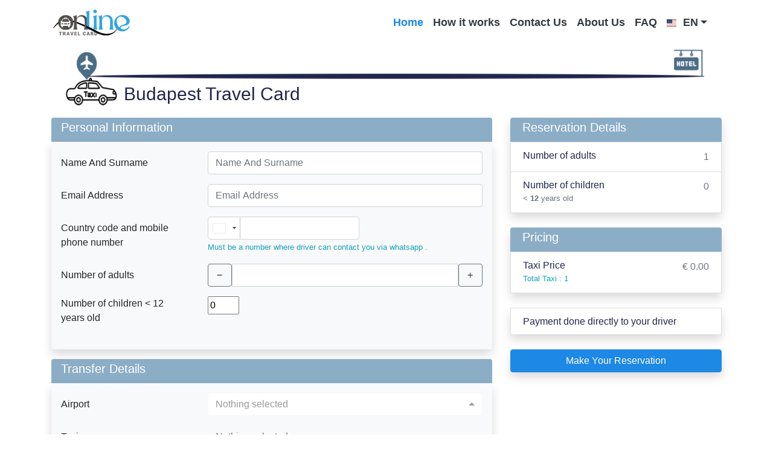

--- FILE ---
content_type: text/html; charset=utf-8
request_url: https://onlinetravelcard.com/en/travel-cards/budapest-public-transport-card-/formpage
body_size: 8251
content:
<!DOCTYPE html>
<html lang="en">
<head>
    <meta charset="utf-8" />
    <meta http-equiv="content-language" content="en" />
    <meta content="width=device-width, initial-scale=1.0" name="viewport">
    <meta name="viewport" content="width =device-width, initial-scale=1, shrink-to-fit=no">
    <meta name="robots" content="index, follow">
    <meta content="Budapest Travel Card" name="description">
    <meta content="Budapest Travel Card" name="keywords">
    <title>Budapest Travel Card - Online Travel Card</title>

    <meta name="dc.title" content="Budapest Travel Card">
    <meta name="dc.creator" content="">
    <meta name="dc.subject" content="Budapest Travel Card">
    <meta name="dc.description" content="Budapest Travel Card">
    <meta name="dc.publisher" content="">
    <meta name="dc.contributor" content="">
    <meta name="dc.date" content="2022-01-01">
    <meta name="dc.type" content="Text">
    <meta name="dc.format" content="text/html">
    <meta name="dc.identifier" content="https://onlinetravelcard.com">
    <meta name="dc.source" content="">
    <meta name="dc.language" content="en">
    <meta name="dc.relation" content="">
    <meta name="dc.coverage" content="">
    <meta name="dc.rights" content="">

    <meta property="og:title" content="Budapest Travel Card">
    <meta property="og:type" content="website">
    <meta property="og:description" content="Budapest Travel Card">
    <meta property="og:url" content="https://onlinetravelcard.com">
    <meta property="og:image" content="//onlinetravelcard.com/assets/img/logo.png">
    <meta property="og:image:type" content="image/png">
    <meta property="og:image:width" content="138">
    <meta property="og:image:height" content="48">
    <meta property="og:site_name" content="Online Travel Card">

                <link rel="canonical" hreflang="en" href="https://onlinetravelcard.com/en/Form" />
            <link rel="alternate" hreflang="nl" href="https://onlinetravelcard.com/nl/Form" />
            <link rel="alternate" hreflang="fr" href="https://onlinetravelcard.com/fr/Form" />
            <link rel="alternate" hreflang="it" href="https://onlinetravelcard.com/it/Form" />
            <link rel="alternate" hreflang="es" href="https://onlinetravelcard.com/es/Form" />
            <link rel="alternate" hreflang="de" href="https://onlinetravelcard.com/de/Form" />
            <link rel="alternate" hreflang="pt" href="https://onlinetravelcard.com/pt/Form" />
            <link rel="alternate" hreflang="ru" href="https://onlinetravelcard.com/ru/Form" />


    <link rel="stylesheet" href="/lib/bootstrap/dist/css/bootstrap.min.css" />
    <link rel="stylesheet" href="/assets/css/bootstrap-select.min.css">
    <link rel="stylesheet" href="/assets/css/flag-icon.min.css" />
    <link rel="stylesheet" href="/assets/css/bootstrap-icons.css">
    <link rel="stylesheet" href="/assets/css/jquery-ui.min.css" />
    <link rel="stylesheet" href="/assets/css/site.css" />
    <link href="/assets/plugins/intl-tel-input/css/intltelinput.min.css" rel="stylesheet" />

    <script type="text/javascript" src="/assets/js/lang/en.js?v=G8XL66GB4FolaRKt-njji4Vy_vPTbJaJIk2YZJIxQac"></script>

   
    <script src="/assets/plugins/intl-tel-input/js/intltelinput.min.js"></script>
    <script src="/assets/plugins/intl-tel-input/js/utils.js"></script>

    <script src="/lib/jquery/dist/jquery.min.js"></script>
    <script src="/assets/js/jquery.storageapi.min.js"></script>
    <script src="/assets/js/js.cookie.js"></script>
    <script src="/lib/bootstrap/dist/js/bootstrap.bundle.min.js"></script>
    <script src="/assets/js/jquery-ui.min.js"></script>
    <script src="/assets/js/LINQ_JS.js"></script>

    <script src="/assets/js/moment.js?v=8AdWdyRXkrETyAGla9NmgkYVlqw4MOHR6sJJmtFGAYQ"></script>
    <script src="/lib/jquery-validation/dist/jquery.validate.js?v=yazfaIh2SXu8rPenyD2f36pKgrkv5XT-DQCDpZ_eDao"></script>
    <script src="/assets/js/bootstrap-input-spinner.js?v=AbdY9MtOYa6NAoJWIHjQYs2dobnQGSO9yNc9cfYuO20"></script>
    <script src="/assets/js/numeral.js?v=DB-DpkbbN1-QNpuv4yf1N5Bd2JOmyRwCJ2XxJglj-B0"></script>
    <script src="/assets/js/bootstrap-select.min.js"></script>
   

</head>
<body>
    <div b-d24fwrkbf7 id="preloader"></div>
    
<style>
    .lang-flag img {
        height: 0.75rem;
        width: auto;
        margin-right: 0.35rem;
    }

    .navbar ul li a:hover,
    .navbar ul li.active,
    .navbar ul li:hover > a,
    .navbar ul li.active > a {
        color: #1E88E5;
    }

        .navbar ul li.active > a {
            color: #1E88E5 !important;
        }

    .navbar-light .navbar-nav .nav-link {
        color: #343a40;
    }

    .navbar ul li a {
        font-size: 1.1rem !important;
        display: flex !important;
        align-items: center !important;
        justify-content: space-between !important;
        white-space: nowrap !important;
        
        line-height: 20px !important;
        font-weight: 600 !important;
        color: #343a40;
    }

    // this is a black icon with 50% opacity
    .navbar-light .navbar-toggler-icon {
        background-image: url("data:image/svg+xml;..");
    }

</style>

<div class="container">
    <nav class="navbar navbar-expand-lg navbar-light bg-white" style="padding-left: 0px;">
        <a class="navbar-brand" href="/en">
            <img loading="lazy" src="/assets/img/logo.png" class="logo-dark" alt="">
        </a>
        <button class="navbar-toggler" type="button" data-toggle="collapse" data-target="#navbarSupportedContent" aria-controls="navbarSupportedContent" aria-expanded="false" aria-label="Toggle navigation">
            <span class="navbar-toggler-icon"></span>
        </button>

        <div class="collapse navbar-collapse" id="navbarSupportedContent">
            <ul class="navbar-nav mr-auto">
            </ul>
            <ul class="navbar-nav">
                <li class="nav-item active">
                    <a class="nav-link" href="/en"><span lang-html="home"></span></a>
                </li>

                <li class="nav-item ">
                        <a class="nav-link" href="/en/howitworks"><span lang-html="howitworks"></span></a>
                    </li>
                <li class="nav-item ">
                        <a class="nav-link" href="/en/contactus"><span lang-html="contactus"></span></a>
                    </li>
                <li class="nav-item ">
                        <a class="nav-link" href="/en/aboutus"><span lang-html="aboutus"></span></a>
                    </li>
                <li class="nav-item ">
                        <a class="nav-link" href="/en/faq"><span lang-html="faqheader"></span></a>
                    </li>
                <!-- Dropdown -->
<li class="nav-item dropdown">
    <a class="nav-link dropdown-toggle" href="#" id="navbardrop" data-toggle="dropdown" aria-haspopup="true" aria-expanded="false">
        <span class="lang-flag">
            <img loading="lazy" src="/assets/img/flags/en.svg" alt="">
            <span>EN</span>
        </span>
    </a>
    <div class="dropdown-menu" aria-labelledby="navbarDropdown">
                <a class="dropdown-item" href="/nl/ov-kaarten/boedapest-openbaar-vervoer-kaart-/boek-nu">
                    <span class="lang-flag">
                        <span><img src="/assets/img/flags/nl.svg" alt=""></span>
                        <span>Dutch</span>
                    </span>
                </a>
                <a class="dropdown-item" href="/fr/carte-de-transport-public/carte-pour-les-transports-en-commun-de-budapest-/reserver">
                    <span class="lang-flag">
                        <span><img src="/assets/img/flags/fr.svg" alt=""></span>
                        <span>Fran&#xE7;ais</span>
                    </span>
                </a>
                <a class="dropdown-item" href="/it/card-per-il-trasporto-pubblico/carta-dei-trasporti-pubblici-di-budapest-/prenota">
                    <span class="lang-flag">
                        <span><img src="/assets/img/flags/it.svg" alt=""></span>
                        <span>Italiano</span>
                    </span>
                </a>
                <a class="dropdown-item" href="/es/tarjetas-de-transporte-publico/tarjeta-de-transporte-publico-de-budapest-/reserva-ahora">
                    <span class="lang-flag">
                        <span><img src="/assets/img/flags/es.svg" alt=""></span>
                        <span>Espa&#xF1;ol</span>
                    </span>
                </a>
                <a class="dropdown-item" href="/de/transportkarten/budapest-opnv-karte-/zur-buchung">
                    <span class="lang-flag">
                        <span><img src="/assets/img/flags/de.svg" alt=""></span>
                        <span>Deutsch</span>
                    </span>
                </a>
                <a class="dropdown-item" href="/pt/cartoes-de-transporte-publico/cartao-metropolitano-de-budapeste-/reservar-agora">
                    <span class="lang-flag">
                        <span><img src="/assets/img/flags/pt.svg" alt=""></span>
                        <span>Portugu&#xEA;s</span>
                    </span>
                </a>
                <a class="dropdown-item" href="/ru/travel-cards/budapest-public-transportation-card-/book-now">
                    <span class="lang-flag">
                        <span><img src="/assets/img/flags/ru.svg" alt=""></span>
                        <span>&#x420;&#x443;&#x441;&#x441;&#x43A;&#x438;&#x439;</span>
                    </span>
                </a>
    </div>
</li>
            </ul>
        </div>
    </nav>
</div>



    <main b-d24fwrkbf7>
       
        

 <style>
    ul.list-unstyled.text-small li a{
        color: #fff;
        text-decoration: none;
    }

    ul.list-unstyled.text-small li a:hover {
        color: #000 !Important;
        transition: 0.3s ease-in-out;
    }
    .customwarningborder{
       border:1px solid red !important;
    }


</style> 
<script src="https://www.google.com/recaptcha/api.js" async defer></script>
<div class="container justify-content-center corpo" style="">
    <main role="main" class="pb-3">
        <img class="d-block mx-auto w-100 p-0 m-0" src="/assets/img/taxiline.png" alt="">
        <h1 class="rfs" style="color: #20254c;">Budapest Travel Card</h1>
        <form class="secondform" style=" top: -37px; position: relative;" action="/en/form/SaveReservation" method="post" onsubmit="return SubmitForm()">

            <input id="formGuid" style="display:none;" value="7646e2f3-657c-412c-9fd6-68724a44ff26" name="formGuid" />
            <input id="cardId" style="display:none;" value="11" name="CardId" />
            <input id="langcode" style="display:none;" value="en" name="LangCode" />

            <div class="row g-5">
                <div class="col-md-5 col-lg-4 order-md-last priceinfo">
                    <div style="position: -webkit-sticky; position: sticky; top: 10px;">
                        <div class="shadow rounded">
                            <div class="p-1 rounded-top" style="background-color: #8cadc6;">
                                <h5 class="pl-3" style="color:white;" lang-html="reservationdetail">Reservation Details</h5>
                            </div>
                            <ul class="list-group">
                                <li class="list-group-item d-flex justify-content-between lh-sm">
                                    <div>
                                        <h6 class="my-0" lang-html="numberoftotaladults"></h6>
                                        <small class="text-muted"></small>
                                    </div>
                                    <span class="text-muted" id="totalAdultInfo">1</span>
                                </li>
                                <li class="list-group-item d-flex justify-content-between lh-sm">
                                    <div>
                                        <h6 class="my-0">
                                            <span lang-html="numberoftotalchild"></span>
                                        </h6>
                                        <small class="text-muted">
                                            <strong> < 12</strong>
                                            <span lang-html="yearsold"></span>
                                        </small>
                                    </div>
                                    <span class="text-muted" id="totalChildInfo">0</span>
                                </li>
                            </ul>
                        </div>

                        <div class="mt-4 shadow rounded">
                            <div class="p-1 rounded-top" style="background-color: #8cadc6;">
                                <h5 class="pl-3" style="color:white;" lang-html="pricing">Pricing</h5>
                            </div>
                            <ul class="list-group rounded-0" id="checkoutlist">
                                <li class="list-group-item rounded-0 d-flex justify-content-between lh-sm">
                                    <div>
                                        <h6 class="my-0" lang-html="taxiprice"></h6>
                                        <small id="nightrateisapplied" class="text-info" lang-html="nightrateisapplied">
                                            Night rate is applied,
                                        </small>
                                        <small id="totaltaxicount" class="text-info" lang-html="totaltaxi">
                                            Total Taxi : 1
                                        </small>
                                    </div>
                                    <span id="taxiprice" class="text-muted">€ 0</span>
                                </li>
                            </ul>

                        </div>

                        <div class="mt-4 mb-4 shadow rounded">
                            <ul class="list-group rounded-0">
                                <li class="list-group-item rounded-0 d-flex justify-content-between lh-sm">
                                    <h6 class="my-0" lang-html="paymentdone">Payment done directly to your driver</h6>
                                </li>
                            </ul>
                        </div>

                        <div class="shadow rounded nodisplaymobile">
                            <button type="submit" class="btn btn-success btn-block" style="border-color: #1E88E5 !important; background-color: #1E88E5 !important;">
                                <span lang-html="makeyourreservation"></span>
                                <span class="buttonprice"></span>
                            </button>
                        </div>
                    </div>
                </div>
                <div class="col-md-7 col-lg-8">

                    <div class="row p-0 m-0 rounded-top" style="background-color: #8cadc6;">
                        <h5 class="pl-3 p-1" style="color:white;" lang-html="personelinformation">Personel Information</h5>
                    </div>
                    <div class="bg-light pl-3 p-3 shadow mb-3 rounded">

                        <div class="form-group row d-flex ">
                            <label for="passengerName" class="col-4 col-form-label" lang-html="nameandsurname">Name and Surname</label>
                            <div class="col-8">
                                <input type="text" class="form-control warningborder" id="passengerName" lang-placeholder="nameandsurname" placeholder="Passenger's Name and Surname" name="PassengerName">
                            </div>
                        </div>

                        <div class="form-group row d-flex ">
                            <label for="passengerEmail" class="col-4 col-form-label" lang-html="emailaddress">Email Address</label>
                            <div class="col-8">
                                <input type="email" class="form-control warningborder" id="passengerEmail" lang-placeholder="emailaddress" placeholder="Passenger's Email" name="PassengerEmail">
                            </div>
                        </div>

                        <div class="form-group row d-flex ">
                            <label for="passengerPhone" class="col-4 col-form-label" lang-html="phonenumber">Phone Number</label>
                            <div class="col-8">
                                <input type="tel" class="form-control warningborder" id="passengerPhone" name="PassengerPhone"><br />
                                <small id="passengerPhoneHelp" class="text-info" lang-html="passengerphoneinfo">
                                    Must be a number where driver can contact you via whatsform.
                                </small>
                            </div>
                        </div>

                        <div class="form-group row d-flex ">
                            <label for="adultCount" class="col-4 col-form-label" lang-html="numberoftotaladults">Number of total adults</label>
                            <div class="col-8">
                                <input class="warningborder" type="number" id="adultCount" value="0" min="1" max="10" step="1" name="AdultCount" />

                            </div>
                            <div class="col-12">
                                <small id="maxpersonlimitexceeded" class="text-info" lang-html="" style="display: none; ">
                                    <span lang-html="maxpersonlimitexceeded"></span>
                                </small>
                            </div>
                        </div>

                        <div class="form-group row d-flex ">
                            <label for="childCount" class="col-4 ">
                                <span lang-html="numberoftotalchild"></span>
                                < 12 <span lang-html="yearsold"></span>
                            </label>
                            <div class="col-8">
                                <input class="warningborder" type="number" id="childCount" value="0" min="0" max="10" step="1" name="ChildCount" />
                            </div>
                            <div class="col-12">
                                <small id="numberofchildinfo" class="text-info" lang-html="" style="display: none;">
                                    <span lang-html="numberofchildinfo"></span>
                                </small>
                            </div>
                        </div>


                    </div>

                    <div class="row p-0 m-0 rounded-top" style="background-color: #8cadc6;">
                        <h5 class="pl-3 p-1" style="color:white;" lang-html="transferdetail">Transfer Details</h5>
                    </div>

                    <div class="bg-light pl-3 p-3 shadow mb-3 rounded">

                        <div class="form-group row d-flex ">
                            <label for="airport" class="col-4 col-form-label" lang-html="airport">Airport</label>
                            <div class="col-8">
                                <select class="selectpicker h-100 w-100 " id="airport" name="AirportId" style="color:white; background-color:white;">
                                </select>
                            </div>
                        </div>

                        <div class="form-group row d-flex ">
                            <label for="taxi" class="col-4 col-form-label" lang-html="taxioption">Taxi Option</label>
                            <div class="col-8">
                                <select class="selectpicker h-100 w-100 warningborder" id="taxi" name="TaxiId"></select>
                            </div>
                        </div>

                        <div class="form-group row d-flex">
                            <label for="datepicker" class="col-4 col-form-label" lang-html="arrivaldate">Arrival Date</label>
                            <div class="col-8">
                                <input type="text" class="form-control warningborder" style="background-color:white !important;" id="arrivalDate" lang-placeholder="arrivaldate" placeholder="Passenger's Arrival Date" name="ArrivalDate" autocomplete="off" onkeydown="return false;" readonly>
                            </div>
                        </div>

                        <div class="form-group row d-flex">
                            <label for="datepicker" class="col-4 col-form-label" lang-html="arrivalTime">Arrival Time</label>
                            <div class="col-8">
                                <input type="time" class="form-control col-6 warningborder" id="arrivalTime" name="ArrivalTime" min="00:00" max="23:59">
                            </div>
                        </div>


                        <div class="form-group row d-flex ">
                            <label for="flightNumber" class="col-4 col-form-label" lang-html="flightnumber">Flight Number</label>
                            <div class="col-8">
                                <input type="text" class="form-control warningborder" id="flightNumber" lang-placeholder="flightnumber" placeholder="Flight Number" name="FlightNumber">
                            </div>
                        </div>

                        <div class="form-group row d-flex ">
                            <label for="hotelAddress" class="col-4 col-form-label" lang-html="hoteladdress">Hotel Address</label>
                            <div class="col-8">
                                <textarea class="form-control warningborder" id="hotelAddress" rows="3" lang-placeholder="hoteladdress" placeholder="Hotel Address" name="HotelAddress"></textarea>
                            </div>
                        </div>
                    </div>

                    <div class="bg-light pl-5 p-3 shadow mb-3 rounded">
                        <div class="form-group row d-flex ">
                            <div class="col-sm-10 pl-5">
                                <input type="checkbox" class="custom-control-input" id="transportCardRequired" value="True" name="TransportCardRequired">
                                <label class="custom-control-label" for="transportCardRequired" lang-html="transportcardquestion">
                                    Whould you like the trasport card ?
                                </label>
                                <br />
                                <small id="cardpriceperperson" class="text-info" lang-html="">
                                    <span lang-html="cardpriceperperson"></span> €10,00
                                </small>
                                <small id="notexisttransportcard" class="text-info" style="display:none;">
                                    <span lang-html="notexisttransportcard"></span>
                                </small>
                            </div>
                        </div>

                        <div class="form-group row d-flex ">
                            <div class="col-sm-8 pl-5">
                                <input type="checkbox" class="custom-control-input" id="returnTripRequired" name="ReturnTripRequired" value="True">
                                <label class="custom-control-label" for="returnTripRequired" lang-html="returntripquestion">
                                    Return trip ?
                                </label>
                            </div>
                        </div>
                    </div>

                    <div id="returntripdiv" class="bg-light pl-3 p-3 shadow mb-3 rounded d-none">
                        
                        <div class="form-group row d-flex ">
                            <label id="lblpickupDate" for="pickupDate" style="display:none;" class="col-sm-3 col-form-label" lang-html="pickupdate">Pickup Date</label>
                            <div class="col-sm-9">
                                <input type="text" class="form-control warningborder" id="pickupDate" style="display:none; background-color:white !important;" lang-placeholder="pickupdate" placeholder="Passenger's Pickup Date" name="PickupDate" autocomplete="off" onkeydown="return false;" readonly>
                            </div>
                        </div>

                        <div class="form-group row d-flex ">
                            <label id="lblpickupTime" for="pickupTime" style="display:none;" class="col-sm-3 col-form-label" lang-html="pickuptime">Pickup Time</label>
                            <div class="col-sm-9">
                                <input type="time" class="form-control warningborder" id="pickupTime" style="display:none;" name="PickupTime" min="00:00" max="23:59">
                            </div>
                        </div>
                    </div>

                    <div class="bg-light pl-5 p-3 shadow mb-3 rounded">
                        <div class="form-group row d-flex ">
                            <div class="col-sm-8 pl-5">
                                <input type="checkbox" class="custom-control-input" id="agree" name="agree" value="True">
                                <label class="custom-control-label" for="agree" lang-html="agreeprivacy">
                                    Agree to our Privacy Policy and term and conditions.
                                </label>
                            </div>
                        </div>
                    </div>
                </div>
            </div>
            <div class="row text-center">
                <div class="col-md-7 col-lg-8">
                    <div class="form-group row d-flex order-md-last d-flex justify-content-center">
                        <div class="col-sm-5">
                            <div class="g-recaptcha" data-sitekey="6Lf2L2oaAAAAADn1hlnUCNwswmUAQr1b7S7qEm8m"></div>
                        </div>
                    </div>

                    <div class="form-group row d-flex order-md-last d-flex justify-content-center">
                        <div class="col-sm-5" style="padding-right: 0px;">
                            <button type="submit" class="btn btn-success btn-block" style="border-color: #1E88E5 !important; background-color: #1E88E5 !important;">
                                <span lang-html="makeyourreservation"></span>
                                <span class="buttonprice"></span>
                            </button>
                        </div>
                    </div>
                </div>
            </div>
        <input name="__RequestVerificationToken" type="hidden" value="CfDJ8Fon8Ups1xRCivIvwZ2eNwqDp__qhlD6D5FXBQ6dRdPI5Qu3em0xdG_2szOm_1-tSwa6R0_eKJMOyO7g01dtUTWn-fLFNLlmPJgaqCGoB7wecZ5gibE6S0iHl_Mvkbr95JMiDu37HC-gvLxuQJVZsO8" /></form>
    </main>
</div>

<script>
    var closedDateArray = []; // "2022-12-01", "2022-12-02", "2022-12-03"
    var inputIntlTelInput;

    $(document).ready(function () {
        form.transfer.getAirport();
        getClosedDates($('#cardId').val());

        $("#adultCount,#childCount").change(function () {
            var total = parseInt($("#adultCount").val()) + parseInt($("#childCount").val());
            var max = parseInt($('option:selected', "#taxi").attr('maxc'));
            if (total > max) {
                $('#maxpersonlimitexceeded').show();
            }
            else {
                $('#maxpersonlimitexceeded').hide();
            }
            var count = $('#adultCount').val();
            $('#adultinfo').html(" " + numeral(form.transfer.unitTransportCardPrice).format('0.00') + " * " + count);
            $('#totaltransportCard').html("€ " + numeral(form.transfer.unitTransportCardPrice * count).format('0.00'))
            $('#totaltaxicount').html("Total Taxi : " + Math.ceil(total / max));

            $('#totalAdultInfo').html(parseInt($("#adultCount").val()));
            $('#totalChildInfo').html(parseInt($("#childCount").val()));
            form.transfer.totalChild = $(this).val();
            form.transfer.getPrice();
        });

        $("#childCount").change(function () {
            var count = parseInt($("#childCount").val());
            if (count > 0) {
                $('#numberofchildinfo').show();
            }
            else {
                $('#numberofchildinfo').hide();
            }
        });

        var isExistTransportCard = "True";
        if (isExistTransportCard != "True") {
            $('#transportCardRequired').attr('disabled', true);
            $('#notexisttransportcard').show();
            $('#cardpriceperperson').hide();
        }
        
        var input = document.querySelector("#passengerPhone");
        inputIntlTelInput = window.intlTelInput(input, {
            showSelectedDialCode: true,
            hiddenInput: function (telInputName) {
                return "passengerPhoneFull"; // or { phone: "phone_full", country: "country_code" }
            },
            nationalMode: true,
            placeholderNumberType: "MOBILE",
            initialCountry: "auto",
            countrySearch: true
        });

        $('.warningborder').change(function () {
            $(this).css("border-color", "#ced4da");
        });
    });

    $("#arrivalDate,#pickupDate").datepicker({
        changeMonth: true,
        changeYear: true,
        dateFormat: "dd/mm/yy",
        minDate: 2,
        beforeShowDay: function (date) {
            var string = jQuery.datepicker.formatDate('yy-mm-dd', date);
            return [closedDateArray.indexOf(string) == -1]
        }
    });

    $("#returnTripRequired").change(function () {
        if (this.checked) {
            var html = "";
            html += '<li id="resdetailreturntrip" class="list-group-item d-flex justify-content-between lh-sm">';
            html += '    <div>';
            html += '        <h6 class="my-0">' + lang.returntrip.text + '</h6>';
            html += '   <small id="returnnightrateisapplied" class="text-info" lang-html="nightrateisapplied" style="display:none;">Night rate is applied </small >';
            html += '    </div>';
            html += '    <span id="returntripprice" class="text-muted">' + "€ " + numeral(form.transfer.taxiPrice).format('0.00') + '</span>';
            html += '</li>';
            $("#checkoutlist").append(html);

            $('#returntripdiv').removeClass("d-none");
            $('#pickupDate').show();
            $('#pickupTime').show();
            //$('#pickupDate').attr('required', 'required');
            //$('#pickupTime').attr('required', 'required');
            $('#lblpickupDate').show();
            $('#lblpickupTime').show();
        }
        else {
            $("#resdetailreturntrip").remove();
            $('#returntripdiv').addClass("d-none");
            $('#pickupDate').hide();
            $('#pickupTime').hide();
            //$('#pickupDate').removeAttr('required');
            //$('#pickupTime').removeAttr('required');
            $('#lblpickupDate').hide();
            $('#lblpickupTime').hide();
        }
        form.transfer.getPrice();
    });

    $("#transportCardRequired").change(function () {
        if (this.checked) {
            var unitprice = "10,00";
            form.transfer.unitTransportCardPrice = unitprice.replace(',', ".");

            var totalAdult = parseInt($('#adultCount').val());
            var price = numeral(unitprice.replace(',', ".")).format('0.00');
            var totaltransportCard = price * totalAdult;
            var information = " " + price + " * " + totalAdult;

            var html = "";
            html += '<li id="resdetailtransportcart" class="list-group-item d-flex justify-content-between lh-sm">';
            html += '    <div>';
            html += '        <h6 class="my-0">' + lang.transportcard.text + '</h6>';
            html += '        <small class="text-muted">' + lang.cardpriceperperson.text + '</small>' + '<small id="adultinfo" class="text-muted">' + information + '</small>';
            html += '    </div>';
            html += '    <span class="text-muted" id="totaltransportCard">' + "€ " + numeral(totaltransportCard).format('0.00'); + '</span>';
            html += '</li>';
            $("#checkoutlist").append(html);
        }
        else {
            $("#resdetailtransportcart").remove();
        }
        form.transfer.getPrice();
    });

    $("#taxi").change(function () {
        form.transfer.taxiId = $(this).val();
        form.transfer.getPrice();
    });

    function SubmitForm() {
        
        var nameAndSurname = $('#passengerName');
        var passengerEmail = $('#passengerEmail');
        var passengerPhone = $('#passengerPhone');
        

        var adultCount = $('#adultCount');
        var childCount = $('#childCount');
        var taxi = $('#taxi');
        var arrivalDate = $('#arrivalDate');
        var arrivalTime = $('#arrivalTime');
        var flightNumber = $('#flightNumber');
        
        var hotelAddress = $('#hotelAddress');
        var pickupDate = $('#pickupDate');
        var pickupTime = $('#pickupTime');
        var isReturnCheck = $('#returnTripRequired').prop('checked');
        var isAgreeCheck = $('#agree').prop('checked');
        var agreeCheck = $('#agree');

        if (nameAndSurname.val() == "") {
            customAlert(form.lang.nameandsurname.text + " " + form.lang.cannotbeempty.text);
            nameAndSurname[0].scrollIntoView();
            nameAndSurname.css("border-color", "red");
            return false;
        }

        if (passengerEmail.val() == "") {
            customAlert(form.lang.emailaddress.text + " " + form.lang.cannotbeempty.text);
            passengerEmail[0].scrollIntoView();
            passengerEmail.css("border-color", "red");
            return false;
        }
        
        var countryCodeData = inputIntlTelInput.getSelectedCountryData();
        if (Object.keys(countryCodeData).length === 0) {
            customAlert(form.lang.internationalcallingcode.text);
            passengerPhone[0].scrollIntoView();
            $('div.iti__selected-flag').addClass('customwarningborder');
            return false;
        }else{
            $('div.iti__selected-flag').removeClass('customwarningborder');
        }
        if (passengerPhone.val() == "") {
            customAlert(form.lang.passengerphone.text + " " + form.lang.cannotbeempty.text);
            passengerPhone[0].scrollIntoView();
            passengerPhone.css("border-color", "red");
            return false;
        }

        if (adultCount.val() == "") {
            customAlert(form.lang.numberoftotaladults.text + " " + form.lang.cannotbeempty.text);
            adultCount[0].scrollIntoView();
            adultCount.css("border-color", "red");
            return false;
        }

        if (childCount.val() == "") {
            customAlert(form.lang.numberoftotalchild.text + " " + form.lang.cannotbeempty.text);
            childCount[0].scrollIntoView();
            childCount.css("border-color", "red");
            return false;
        }

        if (taxi.val() == "") {
            customAlert(form.lang.taxioption.text + " " + form.lang.cannotbeempty.text);
            taxi[0].scrollIntoView();
            taxi.css("border-color", "red");
            return false;
        }

        if (arrivalDate.val() == "") {
            customAlert(form.lang.arrivaldate.text + " " + form.lang.cannotbeempty.text);
            arrivalDate[0].scrollIntoView();
            arrivalDate.css("border-color", "red");
            return false;
        }

        if (arrivalTime.val() == "") {
            customAlert(form.lang.arrivaltime.text + " " + form.lang.cannotbeempty.text);
            arrivalTime[0].scrollIntoView();
            arrivalTime.css("border-color", "red");
            return false;
        }

        if (flightNumber.val() == "") {
            customAlert(form.lang.flightnumber.text + " " + form.lang.cannotbeempty.text);
            flightNumber[0].scrollIntoView();
            flightNumber.css("border-color", "red");
            return false;
        }

        if (hotelAddress.val() == "") {
            customAlert(form.lang.hoteladdress.text + " " + form.lang.cannotbeempty.text);
            hotelAddress[0].scrollIntoView();
            hotelAddress.css("border-color", "red");
            return false;
        }

        if (isReturnCheck && pickupDate.val() == "") {
            customAlert(form.lang.pickupdate.text + " " + form.lang.cannotbeempty.text);
            pickupDate[0].scrollIntoView();
            pickupDate.css("border-color", "red");
            return false;
        }
        if (isReturnCheck && pickupTime.val() == "") {
            customAlert(form.lang.pickuptime.text + " " + form.lang.cannotbeempty.text);
            pickupTime[0].scrollIntoView();
            pickupTime.css("border-color", "red");
            return false;
        }

        var dtArrival = $('#arrivalDate').datepicker('getDate');
        var dtPickup = $('#pickupDate').datepicker('getDate');

        // var today = new Date();
        // var twoDaysLater = new Date();
        // twoDaysLater.setDate(today.getDate() + 2);
        // twoDaysLater.setHours(0, 0, 0, 0);

        // if (dtArrival < twoDaysLater) {
        //     arrivalDate[0].scrollIntoView();
        //     arrivalDate.css("border-color", "red");
        //     customAlert(form.lang.twodayslatererror.text);
        //     return false;
        // } 

        if (isReturnCheck == true && dtArrival > dtPickup) {
            arrivalDate[0].scrollIntoView();
            arrivalDate.css("border-color", "red");
            customAlert(form.lang.arrivalpickuperror.text);
            return false;
        }

        if (isAgreeCheck == false) {
            customAlert(form.lang.agreeprivacyerror.text);
            agreeCheck[0].scrollIntoView();
            agreeCheck.css("border-color", "red");
            return false;
        }

        if (grecaptcha.getResponse() == '') {
            customAlert(form.lang.captcharequired.text);
            return false;
        }
        else {
            return true;
        }
    }

    function customAlert(text) {
        form.modal.alert(form.lang.warning.text, text);
        //if (form.tool.isMobile == true) {
        //    alert(text);
        //}
        //else {
        //    form.modal.alert(form.lang.warning.text, text);
        //}
    }

    function getClosedDates(cardId) {
        $.ajax({
            type: "GET",
            url: '/' + 'en' + '/form/GetClosedDates?cardId=' + cardId,
            async: false,
            success: function (data) {
                closedDateArray = data;
            }
        });
    }
     
</script>



       
    </main>
    <style>
    .footer {
        background-color: #1a2b49;
        color: rgba(var(--bs-white-rgb), 0.55);
        padding-top: 20px;
    }
</style>



<div class="footer" style="background-color:#1E88E5 ;color: whitesmoke;">
    <div class="container">
        <footer class="pt-1 pb-2  text-white" style="">
            <div class="row ">
                <div class="col-12 col-md" style="padding-left: 0px;">
                    <a href="/en" class="d-block">
                        <img class="" src="/assets/img/logo-footer.png" alt="">
                    </a>
                </div>
                <div class="col-4 col-md">
                    <ul class="list-unstyled text-small">
                        <li>
                            <a class="text-white" href="/en/aboutus">
                                <span lang-html="aboutus"></span>
                            </a>
                        </li>

                        <li>
                            <a class="text-white" href="/en/contactus">
                                <span lang-html="contactus"></span>
                            </a>
                        </li>
                    </ul>
                </div>
                <div class="col-4 col-md ">
                    <ul class="list-unstyled text-small">
                        <li>
                            <a class="text-white" href="/en/howitworks">
                                <span lang-html="howitworks"></span>
                            </a>
                        </li>
                        <li>
                            <a class="text-white" href="/en/faq">
                                <span lang-html="faqheader"></span>
                            </a>
                        </li>
                    </ul>
                </div>
                <div class="col-4 col-md">
                    <ul class="list-unstyled text-small">
                        <li>
                            <a class="text-white" href="/en/becomeaffiliate">
                                <span lang-html="becomeaffiliate"></span>
                            </a>
                        </li>

                        <li>
                            <a class="text-white" href="/en/termsandconditions">
                                <span lang-html="termsandconditions"></span>
                            </a>
                        </li>
                    </ul>
                </div>

                <div class="col-12" style="font-size: 0.9rem !important;border-top:1px solid #5fa7e6;color: rgba(255,255,255, 0.55);padding-left: 0px;">
                    <p style="padding:20px 12px 0px 0px;">© 2025 OnlineTravelCard <span lang-html="allrightsreserved"></span></p>
                </div>
            </div>

        </footer>
    </div>
    
</div>


    <script src="/assets/js/form.js?v=LFjt1XPZB0NAokqIZ--9GnOZte_wSyMXLQdS8dpcJNw"></script>
    <script src="/assets/js/multilang.js?v=XLdbcHge5h-5eaSIo4jppybS7CXROL-XbZkwTOMBOZ0"></script>
    <script src="/assets/js/cardlang.js?v=XyOAshF15wq7aPIugJbtQsMdsx6XoG1RrlYffoT_B50"></script>
    <!-- Go to top -->
    <a b-d24fwrkbf7 href="#" class="scroll-top"><i b-d24fwrkbf7 class="ti ti-chevron-up"></i></a>
    <!-- /Go to top -->
<script defer src="https://static.cloudflareinsights.com/beacon.min.js/vcd15cbe7772f49c399c6a5babf22c1241717689176015" integrity="sha512-ZpsOmlRQV6y907TI0dKBHq9Md29nnaEIPlkf84rnaERnq6zvWvPUqr2ft8M1aS28oN72PdrCzSjY4U6VaAw1EQ==" data-cf-beacon='{"version":"2024.11.0","token":"0c1b7315e0214f6aa97e213a3965418e","r":1,"server_timing":{"name":{"cfCacheStatus":true,"cfEdge":true,"cfExtPri":true,"cfL4":true,"cfOrigin":true,"cfSpeedBrain":true},"location_startswith":null}}' crossorigin="anonymous"></script>
</body>
</html>




--- FILE ---
content_type: text/html; charset=utf-8
request_url: https://www.google.com/recaptcha/api2/anchor?ar=1&k=6Lf2L2oaAAAAADn1hlnUCNwswmUAQr1b7S7qEm8m&co=aHR0cHM6Ly9vbmxpbmV0cmF2ZWxjYXJkLmNvbTo0NDM.&hl=en&v=TkacYOdEJbdB_JjX802TMer9&size=normal&anchor-ms=20000&execute-ms=15000&cb=2v6zeok08urv
body_size: 45761
content:
<!DOCTYPE HTML><html dir="ltr" lang="en"><head><meta http-equiv="Content-Type" content="text/html; charset=UTF-8">
<meta http-equiv="X-UA-Compatible" content="IE=edge">
<title>reCAPTCHA</title>
<style type="text/css">
/* cyrillic-ext */
@font-face {
  font-family: 'Roboto';
  font-style: normal;
  font-weight: 400;
  src: url(//fonts.gstatic.com/s/roboto/v18/KFOmCnqEu92Fr1Mu72xKKTU1Kvnz.woff2) format('woff2');
  unicode-range: U+0460-052F, U+1C80-1C8A, U+20B4, U+2DE0-2DFF, U+A640-A69F, U+FE2E-FE2F;
}
/* cyrillic */
@font-face {
  font-family: 'Roboto';
  font-style: normal;
  font-weight: 400;
  src: url(//fonts.gstatic.com/s/roboto/v18/KFOmCnqEu92Fr1Mu5mxKKTU1Kvnz.woff2) format('woff2');
  unicode-range: U+0301, U+0400-045F, U+0490-0491, U+04B0-04B1, U+2116;
}
/* greek-ext */
@font-face {
  font-family: 'Roboto';
  font-style: normal;
  font-weight: 400;
  src: url(//fonts.gstatic.com/s/roboto/v18/KFOmCnqEu92Fr1Mu7mxKKTU1Kvnz.woff2) format('woff2');
  unicode-range: U+1F00-1FFF;
}
/* greek */
@font-face {
  font-family: 'Roboto';
  font-style: normal;
  font-weight: 400;
  src: url(//fonts.gstatic.com/s/roboto/v18/KFOmCnqEu92Fr1Mu4WxKKTU1Kvnz.woff2) format('woff2');
  unicode-range: U+0370-0377, U+037A-037F, U+0384-038A, U+038C, U+038E-03A1, U+03A3-03FF;
}
/* vietnamese */
@font-face {
  font-family: 'Roboto';
  font-style: normal;
  font-weight: 400;
  src: url(//fonts.gstatic.com/s/roboto/v18/KFOmCnqEu92Fr1Mu7WxKKTU1Kvnz.woff2) format('woff2');
  unicode-range: U+0102-0103, U+0110-0111, U+0128-0129, U+0168-0169, U+01A0-01A1, U+01AF-01B0, U+0300-0301, U+0303-0304, U+0308-0309, U+0323, U+0329, U+1EA0-1EF9, U+20AB;
}
/* latin-ext */
@font-face {
  font-family: 'Roboto';
  font-style: normal;
  font-weight: 400;
  src: url(//fonts.gstatic.com/s/roboto/v18/KFOmCnqEu92Fr1Mu7GxKKTU1Kvnz.woff2) format('woff2');
  unicode-range: U+0100-02BA, U+02BD-02C5, U+02C7-02CC, U+02CE-02D7, U+02DD-02FF, U+0304, U+0308, U+0329, U+1D00-1DBF, U+1E00-1E9F, U+1EF2-1EFF, U+2020, U+20A0-20AB, U+20AD-20C0, U+2113, U+2C60-2C7F, U+A720-A7FF;
}
/* latin */
@font-face {
  font-family: 'Roboto';
  font-style: normal;
  font-weight: 400;
  src: url(//fonts.gstatic.com/s/roboto/v18/KFOmCnqEu92Fr1Mu4mxKKTU1Kg.woff2) format('woff2');
  unicode-range: U+0000-00FF, U+0131, U+0152-0153, U+02BB-02BC, U+02C6, U+02DA, U+02DC, U+0304, U+0308, U+0329, U+2000-206F, U+20AC, U+2122, U+2191, U+2193, U+2212, U+2215, U+FEFF, U+FFFD;
}
/* cyrillic-ext */
@font-face {
  font-family: 'Roboto';
  font-style: normal;
  font-weight: 500;
  src: url(//fonts.gstatic.com/s/roboto/v18/KFOlCnqEu92Fr1MmEU9fCRc4AMP6lbBP.woff2) format('woff2');
  unicode-range: U+0460-052F, U+1C80-1C8A, U+20B4, U+2DE0-2DFF, U+A640-A69F, U+FE2E-FE2F;
}
/* cyrillic */
@font-face {
  font-family: 'Roboto';
  font-style: normal;
  font-weight: 500;
  src: url(//fonts.gstatic.com/s/roboto/v18/KFOlCnqEu92Fr1MmEU9fABc4AMP6lbBP.woff2) format('woff2');
  unicode-range: U+0301, U+0400-045F, U+0490-0491, U+04B0-04B1, U+2116;
}
/* greek-ext */
@font-face {
  font-family: 'Roboto';
  font-style: normal;
  font-weight: 500;
  src: url(//fonts.gstatic.com/s/roboto/v18/KFOlCnqEu92Fr1MmEU9fCBc4AMP6lbBP.woff2) format('woff2');
  unicode-range: U+1F00-1FFF;
}
/* greek */
@font-face {
  font-family: 'Roboto';
  font-style: normal;
  font-weight: 500;
  src: url(//fonts.gstatic.com/s/roboto/v18/KFOlCnqEu92Fr1MmEU9fBxc4AMP6lbBP.woff2) format('woff2');
  unicode-range: U+0370-0377, U+037A-037F, U+0384-038A, U+038C, U+038E-03A1, U+03A3-03FF;
}
/* vietnamese */
@font-face {
  font-family: 'Roboto';
  font-style: normal;
  font-weight: 500;
  src: url(//fonts.gstatic.com/s/roboto/v18/KFOlCnqEu92Fr1MmEU9fCxc4AMP6lbBP.woff2) format('woff2');
  unicode-range: U+0102-0103, U+0110-0111, U+0128-0129, U+0168-0169, U+01A0-01A1, U+01AF-01B0, U+0300-0301, U+0303-0304, U+0308-0309, U+0323, U+0329, U+1EA0-1EF9, U+20AB;
}
/* latin-ext */
@font-face {
  font-family: 'Roboto';
  font-style: normal;
  font-weight: 500;
  src: url(//fonts.gstatic.com/s/roboto/v18/KFOlCnqEu92Fr1MmEU9fChc4AMP6lbBP.woff2) format('woff2');
  unicode-range: U+0100-02BA, U+02BD-02C5, U+02C7-02CC, U+02CE-02D7, U+02DD-02FF, U+0304, U+0308, U+0329, U+1D00-1DBF, U+1E00-1E9F, U+1EF2-1EFF, U+2020, U+20A0-20AB, U+20AD-20C0, U+2113, U+2C60-2C7F, U+A720-A7FF;
}
/* latin */
@font-face {
  font-family: 'Roboto';
  font-style: normal;
  font-weight: 500;
  src: url(//fonts.gstatic.com/s/roboto/v18/KFOlCnqEu92Fr1MmEU9fBBc4AMP6lQ.woff2) format('woff2');
  unicode-range: U+0000-00FF, U+0131, U+0152-0153, U+02BB-02BC, U+02C6, U+02DA, U+02DC, U+0304, U+0308, U+0329, U+2000-206F, U+20AC, U+2122, U+2191, U+2193, U+2212, U+2215, U+FEFF, U+FFFD;
}
/* cyrillic-ext */
@font-face {
  font-family: 'Roboto';
  font-style: normal;
  font-weight: 900;
  src: url(//fonts.gstatic.com/s/roboto/v18/KFOlCnqEu92Fr1MmYUtfCRc4AMP6lbBP.woff2) format('woff2');
  unicode-range: U+0460-052F, U+1C80-1C8A, U+20B4, U+2DE0-2DFF, U+A640-A69F, U+FE2E-FE2F;
}
/* cyrillic */
@font-face {
  font-family: 'Roboto';
  font-style: normal;
  font-weight: 900;
  src: url(//fonts.gstatic.com/s/roboto/v18/KFOlCnqEu92Fr1MmYUtfABc4AMP6lbBP.woff2) format('woff2');
  unicode-range: U+0301, U+0400-045F, U+0490-0491, U+04B0-04B1, U+2116;
}
/* greek-ext */
@font-face {
  font-family: 'Roboto';
  font-style: normal;
  font-weight: 900;
  src: url(//fonts.gstatic.com/s/roboto/v18/KFOlCnqEu92Fr1MmYUtfCBc4AMP6lbBP.woff2) format('woff2');
  unicode-range: U+1F00-1FFF;
}
/* greek */
@font-face {
  font-family: 'Roboto';
  font-style: normal;
  font-weight: 900;
  src: url(//fonts.gstatic.com/s/roboto/v18/KFOlCnqEu92Fr1MmYUtfBxc4AMP6lbBP.woff2) format('woff2');
  unicode-range: U+0370-0377, U+037A-037F, U+0384-038A, U+038C, U+038E-03A1, U+03A3-03FF;
}
/* vietnamese */
@font-face {
  font-family: 'Roboto';
  font-style: normal;
  font-weight: 900;
  src: url(//fonts.gstatic.com/s/roboto/v18/KFOlCnqEu92Fr1MmYUtfCxc4AMP6lbBP.woff2) format('woff2');
  unicode-range: U+0102-0103, U+0110-0111, U+0128-0129, U+0168-0169, U+01A0-01A1, U+01AF-01B0, U+0300-0301, U+0303-0304, U+0308-0309, U+0323, U+0329, U+1EA0-1EF9, U+20AB;
}
/* latin-ext */
@font-face {
  font-family: 'Roboto';
  font-style: normal;
  font-weight: 900;
  src: url(//fonts.gstatic.com/s/roboto/v18/KFOlCnqEu92Fr1MmYUtfChc4AMP6lbBP.woff2) format('woff2');
  unicode-range: U+0100-02BA, U+02BD-02C5, U+02C7-02CC, U+02CE-02D7, U+02DD-02FF, U+0304, U+0308, U+0329, U+1D00-1DBF, U+1E00-1E9F, U+1EF2-1EFF, U+2020, U+20A0-20AB, U+20AD-20C0, U+2113, U+2C60-2C7F, U+A720-A7FF;
}
/* latin */
@font-face {
  font-family: 'Roboto';
  font-style: normal;
  font-weight: 900;
  src: url(//fonts.gstatic.com/s/roboto/v18/KFOlCnqEu92Fr1MmYUtfBBc4AMP6lQ.woff2) format('woff2');
  unicode-range: U+0000-00FF, U+0131, U+0152-0153, U+02BB-02BC, U+02C6, U+02DA, U+02DC, U+0304, U+0308, U+0329, U+2000-206F, U+20AC, U+2122, U+2191, U+2193, U+2212, U+2215, U+FEFF, U+FFFD;
}

</style>
<link rel="stylesheet" type="text/css" href="https://www.gstatic.com/recaptcha/releases/TkacYOdEJbdB_JjX802TMer9/styles__ltr.css">
<script nonce="3geDRynmFcTTS4U4vVuMKw" type="text/javascript">window['__recaptcha_api'] = 'https://www.google.com/recaptcha/api2/';</script>
<script type="text/javascript" src="https://www.gstatic.com/recaptcha/releases/TkacYOdEJbdB_JjX802TMer9/recaptcha__en.js" nonce="3geDRynmFcTTS4U4vVuMKw">
      
    </script></head>
<body><div id="rc-anchor-alert" class="rc-anchor-alert"></div>
<input type="hidden" id="recaptcha-token" value="[base64]">
<script type="text/javascript" nonce="3geDRynmFcTTS4U4vVuMKw">
      recaptcha.anchor.Main.init("[\x22ainput\x22,[\x22bgdata\x22,\x22\x22,\[base64]/[base64]/[base64]/eihOLHUpOkYoTiwwLFt3LDIxLG1dKSxwKHUsZmFsc2UsTixmYWxzZSl9Y2F0Y2goYil7ayhOLDI5MCk/[base64]/[base64]/Sy5MKCk6Sy5UKSxoKS1LLlQsYj4+MTQpPjAsSy51JiYoSy51Xj0oSy5vKzE+PjIpKihiPDwyKSksSy5vKSsxPj4yIT0wfHxLLlYsbXx8ZClLLko9MCxLLlQ9aDtpZighZClyZXR1cm4gZmFsc2U7aWYoaC1LLkg8KEsuTj5LLkYmJihLLkY9Sy5OKSxLLk4tKE4/MjU1Ono/NToyKSkpcmV0dXJuIGZhbHNlO3JldHVybiEoSy52PSh0KEssMjY3LChOPWsoSywoSy50TD11LHo/NDcyOjI2NykpLEsuQSkpLEsuUC5wdXNoKFtKRCxOLHo/[base64]/[base64]/bmV3IFhbZl0oQlswXSk6Vz09Mj9uZXcgWFtmXShCWzBdLEJbMV0pOlc9PTM/bmV3IFhbZl0oQlswXSxCWzFdLEJbMl0pOlc9PTQ/[base64]/[base64]/[base64]/[base64]/[base64]\\u003d\\u003d\x22,\[base64]\x22,\x22fcKxTMOGGMKrwpLCtMO8dFFQw44Kw5UKwqbCjkrCksKnEMO9w6vDrjQbwqFDwqlzwp1RwrzDulLDmHTCoXt1w4jCvcOFwrbDh07CpMOLw4HDuV/CnjbCoynDr8OvQ0bDvhzDusOgwqrCocKkPsKhb8K/AMO9JcOsw4TCi8OGwpXCmmYJMDQOdnBCV8KVGMOtw7jDh8Orwopxwq3DrWIPEcKORSdZO8OLbVhWw7YNwr8/[base64]/Cmj7DksKEw4HDhMO4Z8OqwofCvMOZNsK1wrvDgMOtbMOKwoRWDcKkwrfCj8O0dcOUIcOrCAvDk2Uew7Bgw7PCp8KJGcKTw6fDunxdwrTCscKnwoxDbg/CmsOaSMK2wrbCqFPCiwcxwqoswrwOw5tLOxXCtGsUwpbCi8KlcMKSEFTCg8KgwqgNw6zDrxd/wq92HwjCp33CvSh8wo8iwphgw4hSRGLCmcKBw60iQB5YTVouWkJlTMOaYww9w6dMw7vCh8OZwoRsO1dCw607CD57wrHDn8O2KW/Cn0l0KcKGV355RcObw5rDocOywrsNNMKCalIAIsKadsO/wqwiXsKncyXCrcKJwqrDksOuHsO3VyDDtcK4w6fCrwrDlcKew7NBw74Qwo/Di8KRw5kZPTEQTMKKw6o7w6HCgCc/wqAAZ8Omw7E5wpgxGMO1V8KAw5LDmMKYcMKCwqYlw6LDtcKEBgkHPsKdMCbCrsOIwplrw75hwokQwr/DmsOndcKBw57Cp8K/woA/c2rDssKDw5LCpcK1GjBIw5HDhcKhGXnCssO5wojDmMOdw7PCpsOVw5MMw4vCscK2ecOkRMOcBAPDnGnClsKrSD/Ch8OGwrzDvcO3G3w3K3Qzw49VwrRHw5xXwp53ClPChE7DqiPCkEUXS8ObKAwjwoEnwqfDjTzCjMOMwrBod8KpUSzDuxnChsKWWmjCnW/CvxssScOxcmEofFLDiMOVw74EwrM/X8Oew4PCll7Dq8KDw60HwpzCn0fDkBY7QTzCrX0/esKbGcKAOMOGVsOiE8OMSlfDkcKOE8Odw7PDtsK6CsKDw7d2NiPDoHrDlnnCncOfw4NhGnnCqh/CunRbwr55wqp4w4dRUltmwq1sO8Oww69xwoFeOm/Ct8Osw7/DucONwqBNR1zDsxwaMMOCYcKuw7YjwrrCisOra8Ohw7XDgFDDhD3CnmXCgU7Di8KiKn3Dggo1YD7CrsOfwpbDi8KNwr/[base64]/[base64]/[base64]/Ct8OWw7kTworChDQKw7p3woZGw74RXwDClMKzwr4ewrFdGWkxw5wxH8Oyw4vDtgpZP8Ogd8KfGsKpw4nDr8ObP8KePcKrw6XChS3Dnk7CkwfCnsKCwqDCp8KhNHPDoH1LV8O/[base64]/[base64]/aRJ1YcKMZlfDs8KwRWvDusKvw4lBD0oEI8OyFcOOIkhWbH3DvHnDgQEcw7/[base64]/IMKdM8OfwqXCqMK+w7p/w7x7w6tNVmnDpm3Dg8KHesOvw4AKw6PCu23DjMOZXmA0NMOvDMKyJ1zCpcOBLCMCO8Ojw5p+EEXDpHUNwpwyWcKbFlYRw63Dv1HDrMO7wr1kM8O5wq3CjlU6w4JeesO5BVjCvGXDlEMlawTDsMO0w7rDkhgsW2I2GcKtwr9vwpdDw7vCrEFkJEXCog/DuMKoaQfDhsOHwoQiw7Ilwqgsw5pEXsKbN3djXcK6w7XClmoEw5HDn8OpwqRlbMKXIcO5w48PwrjCvlHCnsK0woHChsOewpFZwoHDpMKgcztOw5HCp8K/wokvFcO8QT0Bw6oUYnbDrMOiw4hBesOOaw99w5LCj1FkWkN7KsOTwpfCq3VBw60JX8KPJsO3wr3DtVrCkAzCnsO5EMOFVSzCt8KYwpjCiGsWwqB9w68RKMKbwocQag7DvWoSUxtuQsKcw7/ChRpsFnBNwrbCocKGQ8KJwpnCvHnCihvCusOPw5EZZToEw6suJ8O9bMOQw7LCtX1rUMOvwoZZRMK7wo3Dii/[base64]/Cr8OgFsOvZ8OlDsOTw5/[base64]/DoDPDs8KQbTrDrDdaw6MSQcKGwpPDkcOcDMOHwoHCl8KAGF/[base64]/Ds0bDp8KsMzDDgxJgwqzCnsOSwop6wos1WMOhwrnDl8OwJkR2aC7CiCwwwpBOwoZHQsKKw5HDr8KNwqEBw7ksfS0bVl/[base64]/DlcOPw6QuY8Kzw6HCpcK0TcOiw5soU8Ogw5bDr8OjD8KeS1/DigbDqsOCwpEdfUI0JsKtw53CvsK8wqlSw6Zyw74qwqlgwrwWw4EKP8K5DwdlwqrCn8KdwqfCoMKGR0U/wpfDi8Ovw7kaSWDDlcKewqYQU8KXailtKsKMBjdvw5hTN8OzKg54e8OTwpd+bsKFew7DrHM4w6dswoTDssO/[base64]/J1vDvMO/w7hHwrLDpsO+YjjDoFhywrnDtz08M0USLMKlJsK+TXRyw47DqHl+w7vCgSh6LcKTdhPDlcOqwpM/wqZ6wpI3w4PDhMKDwr/Dh07ChkJJw7V3UMOrbW3DscONH8OxKyrDjAI6w5HDj3rDg8OTw6/[base64]/ChMKLRWjDlsKUwr3Cs0/DuMKHw4/DmjQXETIWw4XDlcOBC2UEw5VDMGYMOAXDjUg5w5DCqsOsHFE/Wm0Qwr3CjiDCgwDCp8Kbw5fDsiJqw5VIw7ZCKsOLw6DDgGc2w6AbXGFuw7YAFMOEPzvDjAIfw5ERw6/[base64]/[base64]/DqAzCkEBOdls4FsOywoDDksK3UcKbw5oRIcKwNsKtw6ctwqJLTMOUw4USwq7CulowcXkFwrLCiVPDkcKSF07CqsKgwpM/wrXCgyHDh0Mmw6oDWcKOwrJ6w44jIlfDi8KKw7Qowr3DtDTChHNqG1/DrsOtJgUqwpw7wq9zTRfDgQzDgcKmw6A/w6/Cm0Mmw6A3woNCC3fCqsKswqUswqk+wrFSw51vw5NzwrYZZFs7woXCh1nDtMKDw4XDkUg4LcKVw5XDncO2NlcVIx/CrsKZaA/Dl8OvKMOewo3CoQVaGMKTwoALOMOlw6FzR8KvI8K7WTBrwonDn8KlwqDCh31ywpRxwpHDjgvCqcKYOH4ww6AMw6hYAS/DosOUdEjCuz4JwoQDw4EYScOXFi4Vw7rCsMKyNsK8w71Dw5RHWRwrRx7DkXARAsOSRTTDtcOJZ8OBDglIHsOGDMKZwprDhjHChsOIw7wFwpV2DHR3w5XCghIwf8O5wrs1wpzCrMOGUmkxw4DCr29JwqLCpgFafy7CvFvDocKzeF1VwrfDpMOawqV1wovCrmHDm3PCqW/Co3c5C1XCgcKUw6kIGsKHCV9zw7QUw64DwqnDtAFXMcONw5LCn8KVwq7DoMKiZsKyKcKbJMO5bMK7E8KHw4zCq8OKasKCaUhrwpbCsMKOGMKsXsOCaDzDojvChcO/wpnCi8OUZSp9w7PCqcO/wqxXw4/Cm8OCwpDDk8K/BHPDl23ChCnDpkDCj8O0PUjDsFoaeMO4w7QXFcOtHcO7w5gmw53CllvDvjJkwrfCp8KKwpYSUMOtZAdFHMOkXHLCjiHDnMOybyUoUsKoahoCwohjbGHDmXoMEmnCusOqwo4FTXzCj3/Cq2/[base64]/DkWDDu0/Dlg4MQS3Ch8Ocwp/DtMOISlvDg8OucRRqP2w6wojCkMKgeMKHDR7CiMOtIyVPcA4nw4lKQcKkwrvDgsObwoVDd8OGElYPwq/DmC12ZMKVwpPDnVF5Sm1pw7HDtcKDMMKww5PDpC9dJMOFGV7DmwvCsnoswrQyHcOwdMOOw4vChiHDqA4RScOfwo5nNsOHw4PDu8KSw75WKmI+wo3CoMOTPQV3U2LDkTIBPcO4acOfPmN1wrnDpiXDp8O7e8OnBsOkZsOxUsOPGsKtwroKw49LeEPCk1o7a3/[base64]/CilI8HsKbwoBTw5JTIMK5wqXDiMKMdQLCmcOWdAnCncKxHhLCmcKkwrfChnPDvV/CjMKXwpkAw4fCt8O2bUnDrzfCl17DoMOuwoXDvTfDq3Emw5kgLsOcBsO6w4DDkTvDqFrDjQLDkw1fHl5JwpVBwpzChykjRcKtCcO9w4tRWxcUw7Qxd3/DmBXDqsKKw73DocONw7c5wq1uwo8MVcOEwqkMwr3DvMKFw5o8w7vCoMK6YcO3bsOBH8OqLi4qwr0Dwr9bIcOHwpkCXB7ChsKVNcKLIybDlMOkwo7Dqg3CvcKQw5Y1wowgwpQQwoXCuxELfcK+cU0hG8Ohw5ApGSI1w4DCtj/CimZqw57DvhTDqw3CkxBCw5IVw7/DtUlwdT3DlErCjsKuw5xvw6Y2FsK0w4jDqXbDv8OIwqN0w5fDl8OHw5fCniLDtsKaw78dFMOxbDfDs8OWw4d5Tj1zw5odcMOxwpjCrXvDqsOUw4bCjxjCo8OaalzDs2XCoTDCrVBCHcKRQcKbY8KMTsK7w7VkasKYSUFswqZ/M8Kmw7DDlBlGPUVia3cKw4/CusKdwqYxasOLHAgyUR1lOMKRJk9CBBRvKVd+wqQwb8O3w4h+wq/CmcKOwqRwen14Z8KCw5ZIw7rDtMO0Y8OBecO5w7XDjsK2ek0RwpfCoMORAMKbdcO5w63CmMOCw7dwSW02LcOZcy5aLnIWw6PCjMKVd25oUF1oIMKnwrd/w5Ngw7wswrt8w6XCkXhpAMOLw6kTf8Kiwr7Drjcfw5TDok3Ct8KMSUTCn8OhTjowwrBsw7VSw7BYVcKRQcOjKXnCjMOjN8K+XSI9dsOAwrERw6xlN8O+TXg5w5/Cv3I2IcKZfVDDimDDi8Kvw5LCs1ZtY8KzH8KOOiPDl8OPFQTCoMOfAUzCo8OOdG/DrMOfPQHCsCHDoSjCnwjDq1vDpBIvwprClsK8bsK7w7dgwrknwp/Dv8KUSGEKNnJewrXDssKsw64fwpbDoGrCsR8LPhnCnMKzXUPDisKxWh/[base64]/cMOYKRHDr2IKwppCPGjDqloOEVrDusK2FMOQwpjDnUoOw4QCw4dPwrHDjBU+wq7DhsONw4V5wqfDjcKQw64pUcOkwqDDnDgFQMKKL8O5I1wTw5RwfhPDv8KQQcK/w7wXa8KiH1vDl1XCp8KWwqfCnsKiwpdtIsKwc8KOwo7DqMK+wqpmw7vDiB7Cq8KEwoMhUHRzAjgxwqXCk8KZdcOsUsKDKxLCuH/[base64]/wqTCkzTCvcOvYArDvkkrWhZrZsKka8KwdH7DqzV+w54fBwjDtcK1w7HCo8O6IR0mw5TDrQlibi7DosKUw63CqMOiw67DhcKJw5fDs8OQwrd3a0TCmcKZaHsPLcOAw4Udw7/Ds8OKw6XDqW7DsMKswq7Cm8KjwpYeSMKoBVbCjMKCVsKsHsOYw5fDmDZtw5Jxw4YtC8KDTUvCksKdw4DCmyDDlcObw4nDg8ODbUx2w5fCksK7wqXCjUBaw7oALcKJw6FwPcOVwpF3wo5lWDp0blvClBB6ZAtEw5s9woLDhsKBwqPDoCd3w49RwpIbEGsKwrXCj8O/ecO/AsK2UcKGKV4Qw5Mlw4vCgWnCjhTCrzcWH8K1wpgqB8O/[base64]/RQPDscOewodJYzBcw6kHwq5JJWjCrcKreHlXP0M0wqfCjsKrNwTCrnfDul4GaMO7S8KUwpE9wrDCnMOgw5jChMO4w7Q3B8OrwpZMLcKjw4LCp13Cr8OtwrzChnhtw63ChVbCgSvCg8KOTiTDrHFPw6/CgQAjw4DDvsKfw4vDmTXCoMOrw4dBwr/Ds1fCo8KYcwM4wobDiTbDosKzVsKMZcOYNBzCqHF8dsKSb8OOBw3DocOfw4FuJ3fDsFgwf8Kyw4fDv8K0W8ONAsOkOcKQw6rCukzDv0/DpsKua8KFwqF5woHCgxtnalbDuhXCpA58V1RowqfDql7ChMOKFCXCksKLcMKYasKOREnCssO5wp3DmcKpNTzCpn7DmG8Iw5/CgcKtw53ChsKdwolvZSjClsK5wrpRC8OKw63DoVPDvMOOwrbDpGRJGMO9wqE9L8Kmwq7CllhJDF3DnxYhwr3DtMOIw5xFdBXCmgJ8w7jDoEA5Dh3Di1kyEMOqw7hHUsOrdRIuw7DCisKXwqDCnsOuw5jDi0rDu8O3woDCjHDDmcOHw4fCoMO/wrJAOCbCm8KWwqDDm8KaB0o7WmXDs8Opwok/[base64]/DhsORRj/[base64]/[base64]/wqHDtsKPwpDDs2zChAI2PMOwaHDDu8Kjw7EFwrfCqsKEwqvCj1MJw548w7nCmB/DnHhlRgIfDsOAw7DDhsOkDMKvf8KyaMKOc2ZwYwdPL8KJwr8vaD3DqMKGwojClHg/w7HCgQpRFMK9GjXDqcKGwpLDjcO+TVx6O8K1KCfChgAqw5/Cg8OXdsOywonCsFjCsTjDvDTDihzClcKhw47DlcO8wp8rwqzDoxLDgsK0Dl1Cw6Ugw5bCosOcwp7ChsO6wqFmwoXDrMKHEE/CoUvCl108M8O/WsOWNUVgLyrDuFh9w5cCwrTDu2oKwpM9w7dSGQ/[base64]/DsWAJQ8Ovw4FIw4HCtcOsasKawrvDry5vRWbDnsKpw7bCryHDtcOgZ8OgB8OxQivDgsKzwoLDjcOow4TDr8KdHw/Dr25WwrMCUcKVC8OPSwPCvwonQh8KwqrChEgaCi9gfMKmHMKCwqhlwqptfcKPEzPDkWTDlsOEZ3XDsChgMcKDwpDCgEzDm8KEwrllHhzDkcO1wqnDs14Kw6PDt1DDhcOOw7nCnh3DsF7DtMKFw5dNIcONI8Kdw79HZWjChw0CesOowpIHwqXDi3fDs27DosOdwr/[base64]/Ci1bCqcKKPwBXYcKIw5/CnHUYZDnDhX/DsQVLwpbDm8K8exPDuEY3DMO0wqjCo2TDtcOnwrNbwolELngOJFtQw43DncK0wrNEGHHDoBjDssOpw6/Dkh7Dj8O4OgDDlMK5PcKmZ8KcworCnCDCpcK9w4DCtwLDpcORw7rDt8OFwqhgw7U0VMOCRDTCicK6wp7CiULCrcOHw6DDtBEfP8K9w5PDkxLCmSTCisKyBhPDqQLCsMOIQ3DCulE+R8K6wonDixUSfCbChcKxw5AIelY0wr/DtRfDukJoUGZmw5bCiT49W3hYPxDCplVcw4TDknrCtBrDpsKUwpbDqHQ6wohuYsOqw4/[base64]/[base64]/DhMKSw5LDrQUCw7/Cr8OPwqQlAMKrwq8iwo3DjmLCscKEwqDCkmUJw5FLwojCli7CjMO/wr0gV8KhwrXDmsKyKCPDlgwcwrzCmGgAKMOcwrtFX0PDjsK3YEzCjMOkbsKnH8OkJsKQHinChMOHwoTDjMKRw6LCr3NIw6pbwo5Ewo8VEsK2wpcrDF/[base64]/w54lw6FZJMKXSwzCkcOUwoTCkzcqNsOIwosAwq0cUsK9CsOwwpBePk4YRcK8wrDDsgjCsQ4lwqcNw5PCgMK+w6t/WWPCvmU2w64awqrCt8KMMEA9wpHCumgGKEUKw7/DrsKpZ8O0w6TDiMOGwpfDjcKFwooswqNHHx1XYMO1wqnDmS49w6fDgMOSecK/[base64]/CisO/L0vCvUA7EEbCo8OLwrkiw6rCnQTChsOyw7DCgcKnPF0tw7F/w74hFMOEcMKYw7XCjcOGwpPCscOQw5UmcU3CtX1vG25Dw691JsKCw6Newq1NwqDDrcKqYsKbMDLCmCfDn0LCvcOxWnoRw57ChsOgeWLDoHMwwqnDp8KPw57DtUk7w6IKD2/CpMOUwppcwrsuwos6wq3Csy7DoMOSJinDn3AWRD7DlcOXw7DChsKZc2R/w4PDj8Ogwrxmw78Ww45GGADDvk3DqMOQwrnDicKtwqwsw67DgmTCpRRNw4LClMKWTGRjw54Hw57CnXlXfcOAVcO/[base64]/w6LClTPCjsO3wq3CnhnDohkFw4Ylw53CvkpZwq7CusK1w6rCsE/ChynDvCzCmBI/w4vCoBMIGMKsQwDDp8OqGMK0w7bCijUlBcKjPmLCrmrCpEwdw45ow4DCnijDgFzDmw/CmlBdUsOrbMKjDsO4VVDDpMObwpBjw7LDvcOTw4jCvMOaw4TCoMO2w6vDp8Obw6VOX3JfFXjCrMK1PF1awrtnw74qwpXCvzvChsOvMV3Ckg/Cg3HCi25lWxbDlxdaaTAAw4cqw7o8TjLDr8O2w5TDhsOpFhkow4RHJsKEw5QMwpMBU8KIw6DCqCpiw6sQwqbDkBJNw6kswoPDsw/[base64]/DlRjCpcKPwqHCqcKWekvCvsKlwoQlwrbCrcKowqwRV8KIA8Krwp7Cr8OYwqxPw61EKMKVwqvCqsOcIsK7w6BvTsK/[base64]/[base64]/HVR8wrBWwrpXwqRWw4YAw4Q+wq7DtsOWEMOpAMOuwoxhZ8KCWcK/[base64]/CiMOPf8O2AgnDucKqZMOew4pQwoTCsVXCgMOjw5vCli7CqsKIwpLCg1rDikbCqMORw4LDr8KgOcO/OsKFw7l/EMKVwoQsw4DCgcKgSsOhwrXDlF9fwpTDsjErw6xowp3CpD0BwqjDt8O7w55ZBsK2VsOZdhfCrUp3bmE3OMO/YMKbw5Q/IEPDrT/ClCXDvcK5w6fDn1spw5vDv2fCn0TCksK3N8K4VsKuwpLCpsOBTcKDw5fClsK6LMKFw510wrsxJcOBNMKWecOlw40zBkbClcO3w5HDt0JKFXjCpsOdQsOzwp1TO8K8w7/DjsK2woXCkcKbwoPCmxPCpMOma8K0LcK/dMKqwqE4OMOnwo8iw65gw5AVa2vDvMOXZcO5FhPDrMKuw6LCv2svw78nAEhfwrTChDzDpMK9w6k3w5QiUFDDvMOsc8OcCRM6FcKPw53CmF3Cgw/CvcKPKsKHw4U8w6TCmAoOwqgMw7fDtsOfRR0mwoB9eMK1UsOzNRAfw6rDgsOScnBHwpDCukUvw5ZAUsKYwq0/wqVgw5cXAMKOw7oXw4Q5UA96TMOwwo0HwrLDinEBRkDDl0d+wonDocONw4YXwpzCjncwUMOiZMKyeWoQwo4Bw5TDr8OuL8OkwqQvw5xCU8Kzw5gbbTF5MsKqJ8KMw7PDu8OUdcOAbE/Cj29FIX4VWkQqwoXDsMOFTMK/J8ONwoXDmj7ChyzCiAxZw7hKw4bDo3IbHhN9VsOHVB1Dw6LCgkHCt8KUw6dQwojCuMKYw5fCrcKzw7Q7w5vCh1FNwpjCnMKqw7fCjcOCw6bDrGRXwoByw6nDq8OEwozDsWPCr8Odw7liOScBMkHDsn1vcw7CsjfDmA5jV8KRwqPDmk7CqUcVGMKMwoN9VcKaQR/CusOfw7hoBcOEeQbDtMOIw7rCn8Oewq7DjArCvHAwciMRwqjDncOUHMK/V25scMO9w65EwoHCksOVwr/Ct8KDw5jDu8OKF3fDn0sawoZKw5zDksOcbgTCpxJCwrN1w7TDusOuw6/CrgYTwojCiREDwqBNCEDDvcK+w6PCjMKLLzhOCmVNwq3ChMODO1LCoDxTw7HDujBDwrXDhMOJZ1LCpTjConvDnTPCkcKyR8KjwrsBDsKcT8Oow6wqb8KKwotJQMKOw61/RijDkcK9esO/[base64]/EsOywpliZMOdwoY/S8KCHn9Qwo9AI8O/[base64]/[base64]/Cq8OVwoFfeGkhw7k6FiHDqW8RXl8Cw7VpwpQ7AMKCY8KBCWjDrsKIQcOjX8KAXkvCnQxkMhw/w6VcwrEFaVkuHHgSw73DqMOYNcOTw4LDo8OVdsKLwrvCli4Ha8KswqdUwpZzcnnDrnLClcK5wqnCj8Ksw67DvltLwoLDk0Row6odZmtPNcO5KMKTEMOFw5jCl8Knwq/DksKNXlpvw7tfM8KyworCn3tkccOlXMKgW8OSwpPDlcOPw43Dmj4ya8K3bMKVQmpWwqzDv8OrJcKtbcKxfE5Gw6/CrnEEJglswrXClwrDvcKhw4/DmC/Cp8O8JTTCisK6C8Kbwo3CrExEQcKuPMO6VcKxDMO9w4XCn0nCoMK/fX8VwrVuC8OXEn0FH8K5D8OlwrXDmsKUw4HCuMOAUcKQezxdw7nCq8Kzw5w/wpHDk2/DlMOFwpTCqU7CpxPDqksaw47CvFN4w7fDsQvDvUJ+wrXDtkPChsONWXHCusO+wrVRL8KzfkpuEsKCw4R+w5DDmcKfw63CozMPSMOUw5bDj8KXwoF2woByB8KGcxPCvHXDrMKWw4nDmMKMwohHwrzDhXHCuBTCl8Kgw51ucm9fbFjCiHLCpSbCrsK9worDpcOBGcK/WMOtwo0rOMKVwpVdw7NQwrZ7wpJiDcOsw4bCjh/CmsKiQXMFD8KcwpPCvgNwwp5JD8OSQcOZICrDgnxMBhDCrR5bwpUBe8K4UMKLw4jDlS7CghbDu8O4UsOxwoPDpjzCrEjChnXCiwxcHMKGwqnCoTslwrocw6nCqR0DJnYrRwUNwp3CoAjDp8KDCSPCm8OTGxI4w6UzwqtGwoFwwrjDkVIXw5nDmx/CnsOBemvCsTw5w63CkioLN0DCmhcFQsOocnnCsHstw5TDvMKMwrIAclLDjlxIYMKoNMKpwpLDiwvCpn3DtMOmQcKhw6PClcO4wqZJPw/CssKGXMKgw45HBsKew414wo3DmMKGZcKzwoZUw7k4PMOeK0vDsMOSwo9Kwo/CosK8w7bChMOFOQzCncOUZBPDpg3Ch0fCmcK4w5gvZ8Ofe2dbCVNmOkQOw5zCpw8Jw6zDs2zDpsO9wp0Hw4fCtXdPKAfDukdlF1TCmwM0w45eNjPCuMOLwpjCtDEIw5xkw7/[base64]/DkS4kw6wZw4o2wppCw6oew51Mwrguwr7Cl0PCvxrClkPCiB5Hw4hnA8KJw4FyFiseLCodwpQ/w7YRwrDDjnxsc8KcXMOlXMOVw4DDn2UFNMKowrrCtMKSw47CjcKvw73Dt2R4wr9mEATCucOPw61bKcOpWU1Jw7M6d8Oawp7Cl3k5wqrCpWvDsMO2w68LNGLDiMKjwoUdQXPDssOlGMOsaMOHw4dOw4N5KB/DscOIJ8OyFsOPNDDDpUlrw6vCscOYTGLCiWjCki9Ww7XCmXEyJMO5H8KLwrnCiQQvwpLDh0XDjmjCvEPCrVTCo2rDpMKSwpMpfMKVfFzDmzbCu8OSesOTV3rDskrCvEjCqy7Cn8OpLCNwwr5cw7HDoMKUw6XDq3/Du8O6w6PDl8KgQCrCtTfDssOuIsOmUMOCQsKzYcKNw7TDscO3w7htR23Cog7CsMOFQsKswqfDoMOcAFISUcO7wrgYcw1YwoVlBTPChcOrOcOPwowVbcO8w70qw5fDisOKw6/DkcOzwqHCtcKNaUHCqzwSwpTDpzPCjFHDm8KUFsOVw4BYGsKNw5JdfMOjw6ppWlAvw4ltwo/CvMO/w63Dn8O6HQt0fsKywrvDpjzChcO6csKcwqvDocObw6PCqRDDnsOEwpcDCcOJHxovGMO5CnXDokYkfcODN8Onwpo0O8OcwqnCiAVrDlQGwpINwrPDlMOLwr/CisKgRy0VUcKow5x7woXCrntKZ8KfwrTCs8O6ORNmEsO+w6lFwp/DlMK5c07DsWDDnsKkwqtewqjDgsODfMK4JyfDmsKaDlHCvcOGwrfCncKrwpVKwp/CssKUScKxYMKYd2bDrcOXcMKVwrpFfkZiw4HDhcKcCH01TsOHw71PwoPCg8OWd8O2wq9twocJYkEWw5FTw7s/MC4bwo83wozCr8Odw57CgMOgC1/Dr1nDpcOXw4gnwpdTwrUSw4Ifw5l4wrLDtcOmUsKWSsOAcT16w5fDv8OAwqTCgsOow6Qiw77CnMO3SzgrNsKeKMOGHWs+wozDhMKrKcOofTQnw6jCpT7CtmlYesK1VS5owrvCgMKFw6jDkkRtwpkMwqbDrSTCjCDCt8OuwrnCnRsfX8K/wqPCnTjCnAU9w5d7wrnCj8OtDzh2w4sHwrDDl8O3w55JEWHDjcODCcK9K8KRLkUaVRELGcOCw4Q4CxbCgMKxQ8KCbsKpwoTCisOZwoZYHcK3N8KjE29kdcKGRsK4BcO/w405F8Oqw7TDv8O7ZnPDgHnDr8KqOsKawoxYw4bDm8O/wqDCicKrFyXDhsOYGXzDtMK5w4LCrMK0cG7ClcKBWsKPwpAvwonCscK/[base64]/ClsOzwqXDvR1GwooBw4U1w5xAYivDnyMwIMKvwpzDmyjDiBt5UWjCosO3EsODw4XDmyvDsHdNw5oywqDCi2nDiwDCncOQA8O+wpUQeW/Cu8OXOsKmRMKZWcOncsO6J8K9w7nCo1J1w4MOW0U/woZSwpwaBAElAsORN8ODw7rDocKfD3zCozB/Xj3CkhbCrXfDvsKEZ8KcckbDmV1+bsKawrTDmMKRw6NqS1hgwo1GeCDCjGtqwpF6w6BwwrzCgmjDh8OXw5/DpF3DvkV5wq/Dk8K3UcK1S0PDv8KpwrsewpnClDMtdcKrQsKAwr8xwq16wpsPXMKOWhNMwqXDs8O+wrfCo1PCq8KQwoAIw64vW2kMwoo/[base64]/DvS/DnjJ9w4Ilw7nDo8Ocw63DpsOFe8Krw4PDk8O8w6PDgF1kWBzCtMKab8OMwqt/XFpRw7EJJ3DDp8Oaw5jCg8OVO3jCgDvDkEjCucO5w7ACT3LDucKQw7MEw5XDlXF7HsKJw4EENivDr35GwpDCvMOeMMKfSsKGw55BccOtw7PDg8O0w7l0SsK/w4/CmyhJWMODwpDChVHDnsKkCn5CX8OlL8Kiw7d4GMONwqYbXT4Sw5UxwosHw5jCjiDDkMKGNTMAwq8aw69FwotCw4JhY8O3FsKKWMKGwq4rw5Qmwr/DsW9owqwtw5LDqynCmjxYZE5jwphxOMKlw6PCscO8wpHDiMKCw4cBw5lyw4Z4w6EDw6zCvwDCl8OKKcK2fnBhd8KmwqlvR8O9NwVBPMOLbwXDlCMLwr0PScKtNkHDogLChMKBMsOsw4vDp37Dhw/Dnwx6N8O5wpLCg0FrHlXDhsK2E8Kkw7gOw4Z/[base64]/CkE/[base64]/CpMK1w5wRw7vCiF8gJMKlZMKWwpMVAFrCoTcfwr4JHcOvwpZ1Q17CjMOxw4EkFXc1wrDCl280Cl9Zwp9mTMKFVsORcFYKQMOGDSHDn2/Cizc3WCQDW8OQw5LCoUdkw4wjAW8EwrJ/Jm/[base64]/CsMOgSGPDoMK5w4jCg8Kkw5dTwqljdV8IwqnDjHkcKsKVd8KLQMOZw5EHQRrCj1BcNT1cwoDCpcKqw7VnYMKuNWloOgc2Q8O5VxQcCcOpTMKtJyQ5b8KGwoHDvsOWwrjDhMKDc0rCs8K+wrjCo20Vwqt9w5vClz3DtSfDqcOsw6DDu0EBTDFKwplNCCrDjE/Dg2cxL397MMKTL8KjwqfCnjpmBxHClcKzw4XDhDfCp8Kow6zCkhRow6NrXMOSLy9RVMOGXMOgw4/[base64]/CjMKcwrNww58OYTMzwqrClMKPLsKVw7BCw5zCilzCiR/CqMO/[base64]/DvcKcOAjDkgwqMWLCqMKlb8OUwrV/w6zDusO4IylSJcKaE2NXZcO+fm3DuiJNw4HCgGluwpbDjhXCtzYmwroAw7bCpcO4wpTCthYhcsKRUMKvaQV1bD3DnD7Dl8Kswr3DmG5vw47Dr8OjDcKNGcO+RsK1wpvCqkzDr8Osw6xBw4B3wpfCnjnCimI0GcOMw5rCpMOMwqk+e8KjwoTDpsOuczfCvh/CsQzDqVEDUGXDnMKBwq1sJnrCnlVdDHIcw5xAwqTCoTh1TcOTwr98IcKxOyETw6J/WsOIwr5dw6xePTlzasO6w6RJahzCqcKeTsK7wro4DcK4wq02XFLCnFPCixHDkjDDvW4dw4kNGsKKwqllw712NmvDicKIAcKOwrLCjHzDgjwhw7rDlFTCo1jCqMKnwrXCtCwPIEDDlcKRw6B4wo1+UcKsC2zDocKwwqLDikA/GGjDs8Oew5xLQ0LCi8OswohNw5bDm8KNdz5bGMKfw71Bw6/CkMKhO8OXw73ClsOHwpN1REc1wrnCjS/[base64]/Dmw7CicO6wo/DrMO8wofDhsOKw68RFyPDmyR6w7AsasODwohtCsOjJh4Lwpsvw4ApwpTDi1/CnynCgG3ConIZUxosEMK1ZhvCgsOlwrlnJcObH8Osw4XCnHjCucOhVsOyw4YQwpsyQg48w44Pwok0JMOrRsOeSg5PwpHDpMOwwqDCr8ONKcOYw5fDk8O4aMKwGEHDkHDDvjHCgXTDtsKnwojDvsOIw6/[base64]/CoMOoFnrCqMKIegfCgsOBKz8rMDhZH3R/IUPDmyhxwp9kwrAHPsOZRMK5wqDCqRNAHcOJXWnCk8KIwpbCvsObwr/DncORw7HDlhvCt8KFMMKdwrRsw6TChHHDtAXDoFwiw7RMC8ORDXXDjsKNw7tIUcKHQ1nCsi0+w6DDp8OuXMKzwqRAWMO+wpx/[base64]/[base64]/CpRdcw6fCkMO+wqwvNsO4wrfDtjYpwpReZmPCiXojw5JKUjNYWQ3Djz9eBU9Lw5RSw5pKw7HClMOLw7bDvn3DkzZtw4/CjGpUTgPCmcOPcS4bw6wkewzCp8O/wqnDmmTDisKiwoxnw6bDhMOKDsKvw4Vuw5HDkcOoRcKwKcKvw7vCsDnCjsO1IMKhw6h4wrdCUMOJw55dwp8nw7zDulDDnm/Ctyw/ZsKtYsKhLsOQw5AsT3cmFsK1dwTClTt8LsO+wrx9GhpqwrTDsj3CqMKTScOow5rDs3nDocKTw6vDj0lWw7nCh27DtsOKw5VzSMKxEcOTw67CkVtXCMKDw6A6DsOTw6ZOwoZBAkl2w7/[base64]/[base64]/CqiR3eA\\u003d\\u003d\x22],null,[\x22conf\x22,null,\x226Lf2L2oaAAAAADn1hlnUCNwswmUAQr1b7S7qEm8m\x22,0,null,null,null,1,[21,125,63,73,95,87,41,43,42,83,102,105,109,121],[7668936,904],0,null,null,null,null,0,null,0,1,700,1,null,0,\[base64]/tzcYADoGZWF6dTZkEg4Iiv2INxgAOgVNZklJNBoZCAMSFR0U8JfjNw7/vqUGGcSdCRmc4owCGQ\\u003d\\u003d\x22,0,0,null,null,1,null,0,0],\x22https://onlinetravelcard.com:443\x22,null,[1,1,1],null,null,null,0,3600,[\x22https://www.google.com/intl/en/policies/privacy/\x22,\x22https://www.google.com/intl/en/policies/terms/\x22],\x22VsVSaDu7IMZrIjfWCiDQBn3+QM+9f1XHDmwFt0yGlj4\\u003d\x22,0,0,null,1,1763375440119,0,0,[170,181],null,[209,250],\x22RC-LPqyjPailMeDXw\x22,null,null,null,null,null,\x220dAFcWeA7yhvvh3IfTapTwYe3LXz4UweaP3qZ9YqAwcYyH95CE4wxO9V3SVtoxoToR2oudCTTmMZ0YX4323CP6RWdQziO-kPIu0g\x22,1763458240328]");
    </script></body></html>

--- FILE ---
content_type: text/css
request_url: https://onlinetravelcard.com/assets/css/site.css
body_size: 1380
content:
@font-face {
    font-family: ff-tisa-web-pro;
    src: url(//use.typekit.net/af/0ae3cf/00000000000000003b9b0785/27/l?subset_id=1&fvd=n4&v=3) format("woff2"), url(//use.typekit.net/af/0ae3cf/00000000000000003b9b0785/27/d?subset_id=1&fvd=n4&v=3) format("woff"),url(//use.typekit.net/af/0ae3cf/00000000000000003b9b0785/27/a?subset_id=1&fvd=n4&v=3) format("opentype");
    font-weight: 400;
    font-style: normal;
    font-display: auto;
}
@font-face {
        font-family: freight-sans-pro;
        src: url(//use.typekit.net/af/ba2099/000000000000000000010b58/27/l?subset_id=1&fvd=n3&v=3) format("woff2"), url(//use.typekit.net/af/ba2099/000000000000000000010b58/27/d?subset_id=1&fvd=n3&v=3) format("woff"), url(//use.typekit.net/af/ba2099/000000000000000000010b58/27/a?subset_id=1&fvd=n3&v=3) format("opentype");
        font-weight: 300;
        font-style: normal;
        font-display: auto;
}



@font-face {
    font-family: 'joyfulregular';
    src: url("/fonts/Joyful-Script/webfontkit/joyful-webfont.woff2");
    src: url("/fonts/Joyful-Script/webfontkit/joyful-webfont.eot?abc123#iefix") format('embedded-opentype'), url("/fonts/Joyful-Script/webfontkit/joyful-webfont.woff2") format("woff2"), url("/fonts/Joyful-Script/webfontkit/joyful-webfont.woff2") format("woff"), url("/fonts/Joyful-Script/Joyful.ttf") format("truetype");
    font-weight: normal;
    font-style: normal;
}

@font-face {
    font-family: 'ticketbar-custom';
    src: url('/fonts/ticketbar/ticketbar-custom.eot?q6wih3');
    src: url('/fonts/ticketbar/ticketbar-custom.eot?q6wih3#iefix') format('embedded-opentype'), url('/fonts/ticketbar/ticketbar-custom.ttf?q6wih3') format('truetype'), url('/fonts/ticketbar/ticketbar-custom.woff?q6wih3') format('woff'), url('/fonts/ticketbar/ticketbar-custom.svg?q6wih3#icomoon') format('svg');
    font-weight: normal;
    font-style: normal;
}

body {
    -webkit-font-smoothing: antialiased;
}

.alert-primary {
    background-color: #20254c;
    color: white;
    border-radius: 5px;
}

.buysection {
    z-index: 999;
    margin-top: -85px;
}

.custombtn {
    background-color: #ff6701 !important;
    color: white;
    font-weight: bold;
    animation-duration: 3000ms;
    animation-name: glowing;
    animation-iteration-count: infinite;
}
.custombtn:hover {
    background-color: #20254c;
    color: white;
}

@keyframes glowing {
    2%,18% {
        transform: translate3d(-3px,0,0);
    }

    4%,16% {
        transform: translate3d(3px,0,0);
    }

    6%,10%,14% {
        transform: translate3d(-3px,0,0);
    }

    8%,12% {
        transform: translate3d(3px,0,0);
    }

    18.1% {
        transform: translate3d(0px,0,0);
    }
}



.alert-custom {
    background-color: #7dafc8;
}

.alert-customwhite {
    background-color: white;
    color: #20254c;
    font-size: 20px;
    font-weight: 500;
}

li {
    color: #20254c;
    font-size: 16px;
    font-weight: 500;
}

p {
    white-space: pre-line;
}


.fullwithblue {
    background-color: #20254c;
    height: 700px;
}


.fullwithlightblue {
    background-color: #eaeff2 !important;
    height: 700px;
    color: #20254c;
    padding-top: 20px;
}

#reviews.fullwithlightblue {
    height: unset !important;
}

.fullwithlightblue .bi-star-fill {
    color: #ffd800;
}

.custom-title {
    font-family: joyfulregular !important;
    font-size: 100px;
}

.custom-desc {
    max-width: 940px;
    margin: 0 auto;
    font-size: 32px;
    line-height: 1.4;
    font-family: ff-tisa-web-pro,serif,simsun,stfangsong;
    cursor: pointer;
}

.custom-btn {
    color: white;
    border-color: white;
    background-color: #20254c;
    margin: 25px;
}

.custom-btn:hover {
    color: #20254c;
    border-color: white;
    background-color: white !important;
}

.card.review {
    border-radius: 5px;
    font-family: ff-tisa-web-pro,serif,simsun,stfangsong;
    color: #848a8c;
    min-width: 220px;
    max-width: 421px;
    min-height:220px;
    margin-bottom: 20px;
}

.card {
    border-radius: 0 0 25px 25px;
}

.card-body {
    padding: 5px !important;
}

.card-title {
    margin-bottom: 4px;
    color: white;
}

.whiteline {
    border-radius: 0 0 25px 25px;
    background-color: rgba(0,0,0,.7);
    margin-top: 5px;
}

.alert-primary {
    font-size: 18px !important;
    font-weight: 600 !important;
    background-color: #20254c;
    color: white;
    border-radius: 5px;
}

.product .product-description {
    font-size: 16px;
    color: #0a0a2a;
    font-family: ff-tisa-web-pro, serif, simsun, stfangsong;
    line-height: 1.6;
    text-shadow: 1px 1px 1px rgb(0 0 0 / 0%);
}

    .product .product-description a {
        text-decoration: none;
        color: #7dafc8 !important;
        background: #fff !important;
        border-radius: 5px;
        padding: 3px 10px 6px 10px;
    }

    .product .product-description h2 {
        font-size: 20px;
        padding: 10px;
        border-radius: 8px;
        color: #20254c;
        line-height: 1.6;
        /*font-weight: 500;*/
        background: #fff;
    }

    .product .product-description h3 {
        background: #20254c;
        color: #fff !important;
        font-weight: normal;
        font-size: 18px !important;
        font-weight: 600 !important;
        border-radius: 5px;
        padding: 10px;
    }


/*Small devices (landscape phones, 576px and up)*/
h1.rfs {
    position: relative;
}

@media (max-width: 575.98px) {
    h1.rfs {
        font-size: 20px !important;
        margin-left: 51px !important;
        top: -20px !important;
    }
    .priceinfo {
        order: 1;
    }

    #maxpersonlimitexceeded {
        position: relative !important;
    }
    .nopaddingonmobile {
        padding-left: 20px !important;
    }
    .secondform {
        top: -25px !important;
    }
    .nodisplaymobile {
        display: none !important;
    }
}

/*Small devices (landscape phones, 576px and up)*/
@media (min-width: 576px) and (max-width: 767.98px) {
     h1.rfs {
        font-size: 24px !important;
        margin-left: 80px !important;
        top: -29px !important;
    }
     .priceinfo{
         order:1;
     }

    #maxpersonlimitexceeded {
        position: relative !important;
    }
    .nopaddingonmobile {
        padding-left: 20px !important;
    }
    .secondform{
        top:-25px !important;
    }
    .nodisplaymobile {
        display: none !important;
    }
}

/*Medium devices (tablets, 768px and up)*/
@media (min-width: 768px) and (max-width: 991.98px) {
    h1.rfs {
        font-size: 28px !important;
        margin-left: 100px !important;
        top: -37px !important;
    }

    .nopaddingonmobile {
        padding-left: 20px !important;
    }
}

/*Large devices (desktops, 992px and up)*/
@media (min-width: 992px) and (max-width: 1199.98px) {
    h1.rfs {
        font-size: 30px !important;
        margin-left: 120px !important;
        top: -50px !important;
    }
}

/*Extra large devices (large desktops, 1200px and up)*/
@media (min-width: 1200px) {
    h1.rfs {
        font-size: 30px !important;
        margin-left: 120px !important;
        top: -50px !important;
    }
}

.dropdown-item span.lang-flag {
    margin: 4px 0px;
}

.dropdown-item span.lang-flag span {
    font-weight: normal !important;
}

.iti--show-selected-dial-code .iti__selected-flag {
    background-color: rgba(255, 255, 255, 0.05) !important;
    border-right: 1px solid #c2c1c1;
}

.iti--allow-dropdown input, .iti--allow-dropdown input[type="text"] {
  padding-left:6px;
}

--- FILE ---
content_type: text/javascript
request_url: https://onlinetravelcard.com/assets/js/lang/en.js?v=G8XL66GB4FolaRKt-njji4Vy_vPTbJaJIk2YZJIxQac
body_size: 6305
content:
lang={home_welcome_msg:{id:1,text:"\u003Ch4\u003EGetting around the city without worries! Everything taken care of \u002B Saves Time \u002B You pay on location. Relaxed \u0026amp; Easy!\u003C/h4\u003E"},edittext:{id:2,text:"Edit text"},edittitle:{id:3,text:"Edit title"},editplaceholder:{id:4,text:"Edit placeholder"},close:{id:5,text:"Close"},savechanges:{id:6,text:"Save Changes"},edit:{id:7,text:"Edit"},login:{id:8,text:"Login"},email:{id:9,text:"Email"},password:{id:10,text:"Password"},submit:{id:11,text:"Submit"},error:{id:12,text:"Error"},warning:{id:13,text:"Warning"},yes:{id:14,text:"Yes"},no:{id:15,text:"No"},passwordrequired:{id:16,text:"Password is required!"},emailrequired:{id:17,text:"Email is required!"},invaliduserorpass:{id:18,text:"Invalid email or password. Please try again."},becomeareseller:{id:19,text:"Become a Reseller"},privacy:{id:20,text:"Privacy"},card:{id:21,text:"Card"},name:{id:22,text:"Name"},card_buyticket:{id:23,text:"Book Now"},card_changeactivity:{id:24,text:"Change activity in"},reviews:{id:25,text:"reviews"},home_section1:{id:26,text:"The Online Travel Card: \u00B4Start your city trip relaxed and easy\u0027"},home_section2:{id:27,text:"- No need to pick up tickets or cards in the city or at the airport - saves you time!\u003Cbr\u003E\n- 3 Days of Unlimited Public Transportation (Metro, Bus and Tram).\u003Cbr\u003E\n- Private Airport Transfer to your accommodation.\u003Cbr\u003E"},aboutas:{id:28,text:"About us"},contact:{id:29,text:"How can we help you? "},termsandconditions:{id:30,text:"Terms and conditions"},copyright:{id:31,text:"Copyright"},arrivaldate:{id:32,text:"Arrival Date"},nameandsurname:{id:33,text:"Name And Surname"},emailaddress:{id:34,text:"Email Address"},phonenumber:{id:35,text:"Country code and mobile phone number"},numberoftotaladults:{id:36,text:"Number of adults"},numberoftotalchild:{id:37,text:"Number of children"},airport:{id:38,text:"Airport"},taxioption:{id:39,text:"Taxi:"},termandconditions:{id:40,text:"I have read and agree to the "},arrivaltime:{id:41,text:"Arrival Time"},flightnumber:{id:42,text:"Flight Number"},hoteladdress:{id:43,text:"Hotel Name and Address"},transportcardquestion:{id:44,text:"\u003Cdiv style=\u0022\u0022\u003E\u003Cfont face=\u0022tahoma, arial, verdana, sans-serif\u0022\u003E\u003Cspan style=\u0022font-size: 15px;\u0022\u003EDo you want a public transportation card?\u0026nbsp;\u003C/span\u003E\u003C/font\u003E\u003C/div\u003E\u003Cdiv style=\u0022\u0022\u003E\u003Cfont face=\u0022tahoma, arial, verdana, sans-serif\u0022\u003E\u003Cspan style=\u0022font-size: 15px;\u0022\u003E(Your taxi driver will provide it)\u0026nbsp;\u003C/span\u003E\u003C/font\u003E\u003C/div\u003E"},returntripquestion:{id:45,text:"Do you want to book your return trip?"},pickupdate:{id:46,text:"Pickup Date"},pickuptime:{id:47,text:"Pickup Time"},price:{id:48,text:"Price"},makeyourreservation:{id:49,text:"Make Your Reservation"},hi:{id:50,text:"Hi there!"},erroroccured:{id:51,text:"An unexpected error has occurred."},notactivereservation:{id:52,text:"Your reservation is done"},havingtrouble:{id:53,text:"Having trouble?"},contactus:{id:54,text:"Contact Us"},continuetohomepage:{id:55,text:"Back to homepage"},thankyou:{id:56,text:"Thank You!"},pleasecheckyourmail:{id:57,text:"Please check your email."},receivedreservation:{id:58,text:"We have successfully received your reservation."},reservationcodeis:{id:59,text:"Your reservation code is :"},receivedconfirm:{id:60,text:"\u003Cdiv style=\u0022\u0022\u003E\u003Cfont face=\u0022tahoma, arial, verdana, sans-serif\u0022\u003E\u003Cspan style=\u0022font-size: 15px;\u0022\u003E\u003Cb\u003EThank you for using Online Travel Card.\u003C/b\u003E\u003C/span\u003E\u003C/font\u003E\u003C/div\u003E\u003Cdiv style=\u0022\u0022\u003E\u003Cfont face=\u0022tahoma, arial, verdana, sans-serif\u0022\u003E\u003Cspan style=\u0022font-size: 15px;\u0022\u003EWe are processing your reservation, your confirmation mail will be sent shortly.\u003C/span\u003E\u003C/font\u003E\u003C/div\u003E\u003Cdiv style=\u0022\u0022\u003E\u003Cfont face=\u0022tahoma, arial, verdana, sans-serif\u0022\u003E\u003Cspan style=\u0022font-size: 15px;\u0022\u003EPlease check your spam folder if you haven\u0027t received the confirmation.\u003C/span\u003E\u003C/font\u003E\u003C/div\u003E"},passengerphoneinfo:{id:61,text:"Must be a number where driver can contact you via whatsapp\n."},yearsold:{id:62,text:"years old"},cardpriceperperson:{id:63,text:"Card price / Per person:"},transportcard:{id:64,text:"Transport Card"},returntrip:{id:65,text:"Return Trip"},below:{id:66,text:"below"},taxiprice:{id:68,text:"Taxi Price"},totalprice:{id:69,text:"Total Price"},reservationdetail:{id:70,text:"Reservation Details"},transferdetail:{id:71,text:"Transfer Details"},pricing:{id:72,text:"Pricing"},receiveddriverreservation:{id:73,text:"We have successfully received your confirmation."},message:{id:74,text:"Message"},contact_send:{id:75,text:"Send Contact Form"},gsm:{id:76,text:"Mobile number"},contactwithus:{id:77,text:"Contact with us:"},contactmsg:{id:78,text:"You can write to us about your questions \u0026amp; problems."},captchafieldisrequired:{id:79,text:"The captcha field is required."},success:{id:80,text:"Success"},contactformsuccess:{id:81,text:"Thanks. You will be contacted as soon as possible."},driverconfirm:{id:82,text:"Reservation is confirmed.\r\nPlease contact the client to confirm order at least 1 day before arrival."},becomeresellerdesc:{id:83,text:"Become our partner and make money with your travel site! "},firstname:{id:84,text:"First Name"},lastname:{id:85,text:"Last Name"},visitors:{id:86,text:"Annual amount of visitors\n"},company:{id:87,text:"Company"},website:{id:88,text:"Website"},country:{id:89,text:"Country"},select:{id:90,text:"Select"},becomeresellersuccess:{id:91,text:"We successfully received your request. Thank you for your interest."},bacomeresellererror:{id:92,text:"An error occurred while receiving your request."},todaysquote:{id:93,text:"Today\u0027s quote"},readallreviews:{id:94,text:"Read all reviews"},max:{id:95,text:"Max"},person:{id:96,text:"Persons"},maxpersonlimitexceeded:{id:97,text:"When you are with more people than the capacity in the taxi more taxi\u0027s will be automatically selected."},notexisttransportcard:{id:98,text:"The public transport is not available at this moment."},travelcard:{id:99,text:"Travel Card"},update:{id:100,text:"Update"},termsandconditions_header:{id:101,text:"\u003Cb\u003E1.\tAbout us\u0026nbsp;\u003C/b\u003E\u003Cdiv\u003E\u003Cb\u003E\u003Cbr\u003E\u003C/b\u003E\u003Cdiv\u003E\u003Cb\u003E1.1\u003C/b\u003E\tOnline Travel Card is part of Babbel Group International SL, a private company with limited liability organized under the laws of Andorra, incorporated and with its registered address in Ordino, Carrer de la Covanella, n\u00FAm. 5 Els Buners 7PB.\u0026nbsp;\u003C/div\u003E\u003Cdiv\u003E\u003Cbr\u003E\u003C/div\u003E\u003Cdiv\u003E\u003Cb\u003E1.2\u003C/b\u003E\tOnline Travel Card operates and is responsible for the platform www.onlinetravelcard.com and facilitates an agreement via the Online Travel Card Platform between you, also mentioned as the customer, and local transport providers, also mentioned as the Supplier, on behalf of the Supplier.\u0026nbsp;\u003C/div\u003E\u003Cdiv\u003E\u003Cbr\u003E\u003C/div\u003E\u003Cdiv\u003E\u003Cb\u003E1.3\t\u003C/b\u003EOnline Travel Card is an intermediary and our contractual relationship with the customer (and the relationship between customer and our sub-agents) is therefore limited to the correct referral of your confirmation of the order intended for the Supplier with whom you would like to enter into the Agreement (the \u201COrder\u201D) and the transfer of data we receive via our sub-agents and other business partners. Online Travel Card is not an organizer or retailer of travel packages under Directive (EU) 2015/2302.\n\u003C/div\u003E\u003C/div\u003E"},termsandconditions_content1:{id:102,text:"\u003Cb\u003E2.\tContracting Services\u0026nbsp;\u003C/b\u003E\u003Cdiv\u003E\u003Cbr\u003E\u003C/div\u003E\u003Cdiv\u003E\u003Cb\u003E2.1\u003C/b\u003E\tOnline Travel Card implements an online booking tool that allows you to book third-party airport transfers with or without public transportation on location. Upon completing a booking through our website, you enter into a direct and legally binding contractual relationship with the Supplier.\u0026nbsp;\u003C/div\u003E\u003Cdiv\u003E\u003Cbr\u003E\u003C/div\u003E\u003Cdiv\u003E\u003Cb\u003E2.3\u003C/b\u003E\tYou are responsible for the use you make of the services and Online Travel Card shall in no case be held liable for any damages that could arise by the correct or otherwise incorrect use of the contracted service. Our services are solely for personal, non-commercial use. The resale of the contracted services for commercial or business purposes is not permitted without any permission of Online Travel Card. \n\u003C/div\u003E"},termsandconditions_content2:{id:103,text:"\u003Cb\u003E3.\tBookings\u0026nbsp;\u003C/b\u003E\u003Cdiv\u003E\u003Cbr\u003E\u003C/div\u003E\u003Cdiv\u003E\u003Cb\u003E3.1\u003C/b\u003E\tAny booking made in your name or on your behalf shall be considered as having been made by you.\u0026nbsp;\u003C/div\u003E\u003Cdiv\u003E\u003Cbr\u003E\u003C/div\u003E\u003Cdiv\u003E\u003Cb\u003E3.2\u003C/b\u003E\tMaking a booking does not imply immediate acceptance by the Supplier. The booking shall only be considered confirmed once OnlineTravel Card sends you a booking acknowledgement receipt on behalf of the Supplier. Please note that booking confirmations are always subject to availability as unforeseeable events, including force majeure, may happen in the transport\u00B4s area making it impossible or inadvisable to carry out the transportation. In that case, Online Travel Card and/or its Supplier shall be entitled to cancel the booking up until the very moment the tour is scheduled to begin.\u0026nbsp;\u003C/div\u003E\u003Cdiv\u003E\u003Cbr\u003E\u003C/div\u003E\u003Cdiv\u003E\u003Cb\u003E3.3\u003C/b\u003E\tOnline Travel Card reserves the right to cancel bookings made by users involved in payment disputes regarding a prior booking or who are involved in actual or suspected irregularities.\n\u003C/div\u003E"},termsandconditions_content3:{id:104,text:"\u003Cb\u003E4.\tPrice and payments\u0026nbsp;\u003C/b\u003E\u003Cdiv\u003E\u003Cbr\u003E\u003C/div\u003E\u003Cdiv\u003E\u003Cb\u003E4.1\u003C/b\u003E\tThe price of the services shall be clearly stated on the website. The applicable price shall be the one published on the website at the time of booking.\u0026nbsp;\u003C/div\u003E\u003Cdiv\u003E\u003Cbr\u003E\u003C/div\u003E\u003Cdiv\u003E\u003Cb\u003E4.2.\u003C/b\u003E\tThe payment for the services shall be made directly to the local Supplier, unless otherwise stated by Online Travel Card. \n\u003C/div\u003E"},reservationcancelled:{id:105,text:"Your reservation has been cancelled."},numberofchildinfo:{id:106,text:"When you are traveling with children , please contact your driver to check which car seat he may need to provide."},totalpassenger:{id:107,text:"Total Passenger"},code:{id:108,text:"Code"},passengername:{id:109,text:"Passenger Name"},passengerphone:{id:110,text:"Passenger Phone"},taxipricefrom:{id:111,text:"taxi price from\u0026nbsp;"},paymentisdone:{id:112,text:"Payment is done on location, directly to your driver.\r\n"},termsandconditions_content4:{id:113,text:"\u003Cb\u003E5. Final Provisions\u0026nbsp;\u003C/b\u003E\u003Cdiv\u003E\u003Cbr\u003E\u003C/div\u003E\u003Cdiv\u003E\u003Cb\u003E5.1\u003C/b\u003E\tWe may amend or adjust these Terms of Use in the future, e.g. to take into account changes in the law, changes in the conditions of content procurement or regulatory gaps; as far as our paid services are concerned, we will only amend or adjust these Terms of Use in the future if there are external circumstances that force us to do so, e.g. to take into account changes in the law, changes in the services of our contractual partners or regulatory gaps. We will then inform you of this in good time and in an appropriate manner. If you object, we or you can terminate the contract with immediate effect.\u0026nbsp;\u003C/div\u003E\u003Cdiv\u003E\u003Cbr\u003E\u003C/div\u003E\u003Cdiv\u003E\u003Cb\u003E5.2.\u003C/b\u003E\tGoverning Law - These terms and conditions are governed by the laws of Andorra. As a consumer, you benefit from any mandatory provisions of the law of the country in which you are resident. Nothing in these terms and conditions affects your rights as a consumer to rely on such mandatory provisions of local law.\u0026nbsp;\u003C/div\u003E\u003Cdiv\u003E\u003Cbr\u003E\u003C/div\u003E\u003Cdiv\u003E\u003Cb\u003E5.3\u003C/b\u003E\tPartial invalidity - in case any part of these terms and conditions is or becomes void, invalid or otherwise non-binding, the other terms and conditions included herein will remain unaffected.\u003C/div\u003E"},secondformexplanation1:{id:114,text:"Price will show once you complete your travel information.\n\n"},secondformexplanation2:{id:115,text:"The convenience we offer you with this Travel Card is build up in different services.\n\n"},secondformexplanation3:{id:116,text:"Driver that can communicate in your language"},secondformexplanation4:{id:117,text:"Picks up your public transport cards in the city\n"},secondformexplanation5:{id:118,text:"Pick you up with a sign with your name on it at the Arrivals, and drops you off safely at your accommodation.\n"},secondformexplanation6:{id:119,text:"All to give you a relaxed start of your holiday! Easy and free to cancel!\n\n"},cannotbeempty:{id:120,text:"can not be empty !"},captcharequired:{id:121,text:"The captcha field is required."},nightrateisapplied:{id:122,text:"Night rate is applied"},termandcondition_link_part3:{id:123,text:""},termandcondition_link_part2:{id:124,text:"terms and conditions."},termandcondition_link_part1:{id:125,text:"I have read and agree to the"},
personelinformation:{id:126,text:"Personal Information"},arrivalpickuperror:{id:127,text:"Arrival date should be earlier than Pickup date!"},paymentdone:{id:128,text:"Payment done directly to your driver"},priceperperson:{id:129,text:"Price per person"},taxipublic:{id:130,text:"Taxi \u002B Public transportation card"},returntripdetails:{id:131,text:"Return Trip Details"},hoteltoairport:{id:132,text:"Hotel to airport"},numberpersons:{id:133,text:"Number persons"},agreeprivacy:{id:134,text:"Agree to our Privacy Policy and Terms and Conditions."},agreeprivacyerror:{id:135,text:"You should agree to our Privacy Policy and term and conditions."},aboutus:{id:136,text:"About Us"},afterherotext:{id:137,text:"ONLINE CITY PASS ALLOWS YOU TO HAVE EVERYTHING ORGANIZED BEFORE YOUR DEPARTURE"},allcitypasses:{id:138,text:"All City Passes"},allphoto:{id:139,text:"All photos"},allrightsreserved:{id:140,text:"All rights reserved."},becomeaffiliate:{id:141,text:"Become Affiliate"},becomereseller:{id:142,text:"Become a Reseller!"},becomeresellerdescription:{id:143,text:"Become our partner and make money with your travel site! Link your visitors to over 20.000 tickets for museums, attractions and excursions worldwide and start cashing in! Please fill in the form below and one of our account-managers will contact you as soon as possible."},bestseller:{id:144,text:"Bestseller"},booknow:{id:145,text:"Book now"},choosevisitdate:{id:146,text:"Choose when you want to visit and how many tickets you need"},cities:{id:147,text:"Cities"},completesecurepayment:{id:148,text:"Complete secure payment"},countries:{id:149,text:"Countries"},description:{id:150,text:"Description"},destination:{id:151,text:"Destination"},exhibitions:{id:152,text:"Exhibitions"},faq:{id:153,text:"General questions about OnlineTravelCard"},faqheader:{id:154,text:"FAQ"},filter:{id:155,text:"Filter"},footercompanydetail:{id:156,text:"OnlineTravelCard is a leading European tour booking platform in the world, with more than 10 years of operation. OnlineTravelCard is known as a reputable travel service provider."},footercontactinfo:{id:157,text:"Contact Info"},footerquicklinks:{id:158,text:"Quick Links"},from:{id:159,text:"From"},getyourtickets:{id:160,text:"Get your tickets by email \u2013 follow the instructions and enjoy your visits!"},heroheaderbig:{id:161,text:"OnlineTravelCard: All Top Attractions in One Pass, at an Affordable Price!"},heroheadersmall:{id:162,text:"Save time \u0026 money with the convenient OnlineTravelCard"},highlights:{id:163,text:"Highlight"},home:{id:164,text:"Home"},homepage:{id:165,text:"Homepage"},howitworks:{id:166,text:"How it works"},makeyourpaymentsecure:{id:167,text:"Make your payment with our secure and easy booking process"},manypeopleareinterested:{id:168,text:"Many people are interested"},mostpopulerdestinations:{id:169,text:"The most popular destinations"},museums:{id:170,text:"Museums"},noneedpickup:{id:171,text:"No need to collect anything in the city; everything is handled through email. Fully mobile. A \u0027No Worry\u0027 City Pass where all arrangements are taken care of online before your city trip."},pagedoesnotexist:{id:172,text:"Sorry but the page you are looking for does not exist, have been removed, name changed or is temporarily unavailable"},phone:{id:173,text:"Phone"},pleasetryagain:{id:174,text:"Please try again."},quicklinks:{id:175,text:"Quick Links"},receiveyourtickets:{id:176,text:"Receive your tickets"},requestsuccessful:{id:177,text:"Request Successful"},requestsuccessfulmessage:{id:178,text:"Your registration request has been successfully received. "},requestthankyou:{id:179,text:"Thank you for your interest!"},requiredfield:{id:180,text:"* Required field."},resellersuccess:{id:181,text:"Your registration request has been successfully received. Our group department will contact you as soon as possible."},savetenpercent:{id:182,text:"Save 10% on your next booking"},search:{id:183,text:"Search"},selectcountry:{id:184,text:"Select Country"},selectvisitdate:{id:185,text:"Select your visit dates"},send:{id:186,text:"Send"},sendemail:{id:187,text:"Send an Email"},showmore:{id:188,text:"SHOW MORE"},subject:{id:189,text:"Subject"},summary:{id:190,text:"Summary"},tickets:{id:191,text:"tickets"},topcities:{id:192,text:"Top Cities"},unexpectederror:{id:193,text:"An unexpected error has occurred. Please try again."},usepersoneldiscount:{id:194,text:"Use the personal discount code we\u2019ve emailed you and make a saving when you visit another nearby attraction"},viewthebiggesthighlight:{id:195,text:"View the biggest highlights in the city. Fast Track tickets, guaranteed entrance and visit them at your own pace."},visitor:{id:196,text:"Visitor"},whatisinclude:{id:197,text:"What\u0027s included"},wheretravaling:{id:198,text:"Where are you traveling to?"},whychooseus:{id:199,text:"How it works?"},selectcity:{id:200,text:"Select city to book a taxi from airport?"},findtaxi:{id:201,text:"Find taxi\u003Cbr\u003E"},important:{id:202,text:"Important"},extrainfo:{id:203,text:"Extra Information"},nightrate:{id:204,text:"Night rate"},reservenowandpaylater:{id:205,text:"Reserve now and pay later"},reservationfailed:{id:206,text:"Your reservation was not successful. Please try again."},outofservice:{id:207,text:"Temporary unavailable"},num_of_ppl:{id:223,text:"Specify the number of people and provide your email address."},confirmrezervation:{id:224,text:"Confirm your reservation."},paymentdriver:{id:225,text:"Payments are made directly to the driver."},internationalcallingcode:{id:226,text:"Please enter the international calling code before entering the phone number."},twodayslatererror:{id:227,text:"Arrival time must be 2 days from today"},}

--- FILE ---
content_type: text/javascript
request_url: https://onlinetravelcard.com/assets/js/form.js?v=LFjt1XPZB0NAokqIZ--9GnOZte_wSyMXLQdS8dpcJNw
body_size: 4220
content:
var form = new function () {
    this.lang = lang;

    this.storage = {
        set: function (name, value) {
            try {
                $.sessionStorage.set(name, value);
            } catch (e) { }
        },
        get: function (name) {
            var result = null;
            try {
                result = $.sessionStorage.get(name);
            } catch (e) { }
            return result;
        }
    }

    this.user = {
        auth: false,
        init: function () {
            self.ajax({
                type: 'POST',
                dataType: "json",
                url: '/' + self.currentlang() + '/Home/CheckUser',
                success: function (result) {
                    self.user.auth = result.success;
                    if (self.user.auth == true) {
                        $('.cardcontainer').show();
                    }
                }
            });
        }
    };

    this.currentlang = function () {
        try {
            var segment = window.location.pathname.split('/').where(function (p) { return p != '' });
            return segment[0]
        } catch (e) {

        }
        return 'en';
    }

    this.transfer = {
        taxiId: 0
        ,
        cardId: 0
        ,
        taxiPrice: 0
        ,
        transportCardPrice: 0
        ,
        returntripPrice: 0
        ,
        totalPrice: 0
        ,
        totalAdult: 1
        ,
        totalChild: 0
        ,
        arrivalDate: null
        ,
        arrivalTime: null
        ,
        pickupDate: null
        ,
        pickupTime: null
        ,
        getAirport: function () {
            var firstAirportId = 0;
            $.ajax({
                type: "GET",
                url: '/' + self.currentlang() + '/Form/GetAirport?cardId=' + $('#cardId').val(),
                async: false,
                success: function (data) {
                    $("#airport").empty();

                    for (var i = 0; i < data.length; i++) {
                        if (firstAirportId == 0) {
                            firstAirportId = data[i].id;
                        }
                        $("#airport").append("<option value = " + data[i].id + ">" + data[i].name + " (" + data[i].code + ")</option>")
                    }
                    $('#airport').selectpicker('refresh');
                    $('#airport').siblings('.btn').addClass("bg-white");
                    if (data.length == 1) {
                        $('#airport').siblings('.dropdown-toggle').removeClass("dropdown-toggle");
                        $('#airport').siblings('.btn').addClass("disabled");
                    }
                }
            });
            self.transfer.getTaxiCompanyTaxis(firstAirportId);
        }
        ,
        getTaxiCompanyTaxis: function (airportId) {
            $.ajax({
                type: "GET",
                url: '/' + self.currentlang() + '/Form/GetTaxiCompanyTaxis?airportId=' + airportId,
                async: false,
                success: function (data) {
                    $("#taxi").empty();
                    if (data != null && data.length > 0) {
                        for (var i = 0; i < data.length; i++) {
                            $("#taxi").append("<option maxc=" + data[i].maxPassenger + " value = " + data[i].id + ">" + data[i].name + " (" + lang.max.text + " " + data[i].maxPassenger + " " + lang.person.text + ")" + "</option>");
                        }

                        $('#taxi').selectpicker('refresh');
                        $('#taxi').siblings('.btn').addClass("bg-white");
                        if (data.length == 1) {
                            $('#taxi').siblings('.dropdown-toggle').removeClass("dropdown-toggle");
                            $('#taxi').siblings('.btn').addClass("disabled");
                        }
                    } else {
                        $('#taxi').selectpicker('refresh');
                        $('#taxi').siblings('.dropdown-toggle').removeClass("dropdown-toggle");
                        $('#taxi').siblings('.btn').addClass("disabled");
                    }
                    form.transfer.taxiId = $('#taxiId').val();
                }
            });
            form.transfer.getPrice();
        }
        ,
        getPrice: function () {
            $.ajax({
                type: 'POST',
                dataType: "json",
                url: '/' + self.currentlang() + '/Form/GetPrices',
                data: {
                    taxiId: $('#taxi').val(),
                    cardId: $('#cardId').val(),
                    totalAdult: $('#adultCount').val(),
                    totalChild: $('#childCount').val(),
                    arrivalDate: $('#arrivalDate').val(),
                    arrivalTime: $('#arrivalTime').val(),
                    isReturnTrip: document.getElementById('returnTripRequired').checked,
                    isTransportCard: document.getElementById('transportCardRequired').checked,
                    pickupDate: $('#pickupDate').val(),
                    pickupTime: $('#pickupTime').val()
                },
                success: function (result) {
                    form.transfer.taxiPrice = result.totalTaxiPrice;
                    form.transfer.transportCardPrice = result.transportCardPrice;
                    form.transfer.returnTripPrice = result.returnTripPrice;
                    form.transfer.totalPrice = result.totalPrice;
                    form.transfer.nightFare = result.isNightPrice;
                    form.transfer.nightFareReturn = result.isNightPriceReturn;

                    $("#price").text("€ " + numeral(form.transfer.totalPrice).format('0.00'));
                    $("#taxiprice").text("€ " + numeral(form.transfer.taxiPrice).format('0.00'));
                    $("#returntripprice").text("€ " + numeral(form.transfer.returnTripPrice).format('0.00'));
                    //$(".buttonprice").text(" (€ " + numeral(form.transfer.totalPrice).format('0.00') + ")");

                    if (form.transfer.nightFare == true) {
                        $('#nightrateisapplied').show();
                    }
                    else {
                        $('#nightrateisapplied').hide();
                    }

                    if (form.transfer.nightFareReturn == true) {
                        $('#returnnightrateisapplied').show();
                    }
                    else {
                        $('#returnnightrateisapplied').hide();
                    }
                },
                error: function (result) {

                }
            });
        }
        ,
        init: function () {
            $("#adultCount,#childCount,#hour,#minute").inputSpinner();

            $("#airport").change(function () {
                if ($(this).val() != "") {
                    self.transfer.getTaxiCompanyTaxis($(this).val());
                }
            });

            $("#pickupTime,#pickupDate,#arrivalTime,#arrivalDate").change(function () {
                form.transfer.getPrice();
            });
        }
    }

    this.logon = {
        show: function () {
            var body = '' +
                '<form>' +
                '   <div class="mb-3">' +
                '     <label for="email" class="col-form-label" lang-html="email"></label>' +
                '     <input type="text" class="form-control" id="email">' +
                '   </div>' +
                '   <div class="mb-3">' +
                '     <label for="password" class="col-form-label" lang-html="password"></label>' +
                '     <input type="password" class="form-control" id="password">' +
                '   </div>' +
                '</form>';
            self.modal.form('login', form.lang.login.text, body, form.logon.submit);
        }
        ,
        submit: function () {
            var email = $('#login').find('#email').val();
            if (self.tool.isnullorempty(email)) return self.modal.alert(form.lang.warning.text, form.lang.emailrequired.text);

            var password = $('#login').find('#password').val();
            if (self.tool.isnullorempty(password)) return self.modal.alert(form.lang.warning.text, form.lang.passwordrequired.text);

            self.storage.set('uid', '');
            self.storage.set('token', '');
            self.ajax({
                type: 'POST',
                dataType: "json",
                url: '/' + self.currentlang() + '/Home/Login',
                data: {
                    email: email,
                    password: password
                },
                success: function (result) {
                    if (result.success == true) {
                        self.storage.set('uid', result.uid);
                        self.storage.set('token', result.token);
                        self.user.auth = true;
                        $('.cardcontainer').show();
                        var modal = $('#login')[0].modal;
                        modal.hide();
                    } else {
                        self.modal.alert(form.lang.warning.text, form.lang.invaliduserorpass.text);
                    }
                },
                error: function (msg) {
                    self.modal.alert(form.lang.warning.text, msg);
                }
            });
        }
    }

    this.modal = {
        get: function (id) {
            var template = '<div class="modal fade" tabindex="-1" aria-labelledby="exampleModalLabel" aria-hidden="true" data-bs-backdrop="static" data-bs-keyboard="false" style="z-index:999997">' +
                '    <div class="modal-dialog">' +
                '        <div class="modal-content">' +
                '            <div class="modal-header">' +
                '                <h5 class="modal-title"></h5>' +
                '                <button type="button" class="close" data-dismiss="modal" aria-label="Close">' +
                '                    <span aria-hidden="true" lang-title="close">&times;</span>' +
                '                </button>' +
                '            </div>' +
                '            <div class="modal-body"></div>' +
                '            <div class="modal-footer">' +
                '                <button type="button" class="btn btn-secondary" data-dismiss="modal" lang-html="close">Close</button>' +
                '                <button type="button" class="btn btn-primary" lang-html="submit">Submit</button>' +
                '            </div>' +
                '        </div>' +
                '    </div>' +
                '</div>';

            if (id == null) id = 'm-' + (Math.floor(Math.random() * 10000) + 1);
            var el = $('#' + id)[0];
            if (el == null) el = $(template).attr('id', id)[0];
            return el;
        }
        ,
        alert: function (title, text) {
            var el = this.get();
            $(el).find('.modal-title').html(title);
            $(el).find('.modal-body').html(text);
            $(el).find('.modal-footer button.btn-primary').remove();
            el.modal = new bootstrap.Modal(el);
            multilang.applyEls(el);
            el.modal.show();
            $(el).on('hidden.bs.modal', function (e) {
                $(this).find('button').unbind();
                this.modal.dispose();
            });
            return el;
        }
        ,
        confirm: function (title, text, yesfunction) {
            var el = this.get();
            $(el).find('.modal-title').html(title);
            $(el).find('.modal-body').html(text);

            var yesbutton = $('<button type="button" class="btn btn-primary ml-auto" lang-html="yes">Yes</button>');
            if (yesfunction != null) {
                yesbutton.on('click', function (event) {
                    event.stopPropagation();
                    yesfunction();
                    return false;
                });
            }

            var nobutton = $('<button type="button" class="btn btn-secondary mr-auto" data-dismiss="modal" lang-html="no">No</button>');
            $(el).find('.modal-footer').html('').append(yesbutton).append(nobutton);

            el.modal = new bootstrap.Modal(el);
            multilang.applyEls(el);
            el.modal.show();
            $(el).on('hidden.bs.modal', function (e) {
                $(this).find('button').unbind();
                this.modal.dispose();
            });
            return el;
        }
        ,
        form: function (id, title, body, submitfunction, size) {
            var el = this.get(id);
            if (self.tool.isnullorempty(size) == false) $(el).find('.modal-dialog').removeClass('modal-lg').removeClass('modal-xl').addClass(size);
            $(el).find('.modal-title').html(title);
            $(el).find('.modal-body').html(body);

            if (submitfunction != null) {
                $(el).find('.modal-footer button.btn-primary').on('click', function (event) {
                    event.stopPropagation();
                    submitfunction();
                    return false;
                });
            }

            el.modal = new bootstrap.Modal(el);
            multilang.applyEls(el);
            el.modal.show();
            $(el).on('hidden.bs.modal', function (e) {
                $(this).find('button').unbind();
                this.modal.dispose();
            });
            return el;
        }
    }

    this.process = {
        show: function () {
            var modaldiv = $('.processingmodal');
            if (modaldiv.length == 0) {
                modaldiv = $(this.tmpl());
                $('body').append(modaldiv);
            }
            modaldiv.modal('show');
            modaldiv.on('hidden.bs.modal', function (event) {
                $(this).modal('dispose');
            });
    },
        hide: function () {
            $('.processingmodal').modal('hide');
            if ($('.processingmodal.show').length > 0) {
                window.setTimeout(function () {
                    form.process.hide();
                }, 100);
            }
        },
        tmpl: function () {
            var result = '';
            result += '<div class="processingmodal modal fade" data-backdrop="static" data-keyboard="false" tabindex="-1" aria-hidden="true">';
            result += '    <div class="modal-dialog modal-dialog-centered modal-sm">';
            result += '        <div class="modal-content">';
            result += '            <div class="modal-body">';
            result += '                <div class="text-center">';
            result += '                    <div class="spinner-border" role="status">';
            result += '                        <span class="sr-only">Loading...</span>';
            result += '                    </div>';
            result += '                </div>';
            result += '            </div>';
            result += '        </div>';
            result += '    </div>';
            result += '</div>';
            return result;
        }
    }

    this.tool = {
        isNumber: function (n) {
            return !isNaN(parseFloat(n)) && isFinite(n);
        },
        isnull : function (n) {
            return n == null || n == undefined || n == 'undefined';
        },
        isempty : function (n) {
            return n == "";
        },
        isnullorempty : function (n) {
            return this.isnull(n) || this.isempty(n);
        },
        isMobile: function () {
            if (/(android|bb\d+|meego).+mobile|avantgo|bada\/|blackberry|blazer|compal|elaine|fennec|hiptop|iemobile|ip(hone|od)|ipad|iris|kindle|Android|Silk|lge |maemo|midp|mmp|netfront|opera m(ob|in)i|palm( os)?|phone|p(ixi|re)\/|plucker|pocket|psp|series(4|6)0|symbian|treo|up\.(browser|link)|vodafone|wap|windows (ce|phone)|xda|xiino/i.test(navigator.userAgent)
                || /1207|6310|6590|3gso|4thp|50[1-6]i|770s|802s|a wa|abac|ac(er|oo|s\-)|ai(ko|rn)|al(av|ca|co)|amoi|an(ex|ny|yw)|aptu|ar(ch|go)|as(te|us)|attw|au(di|\-m|r |s )|avan|be(ck|ll|nq)|bi(lb|rd)|bl(ac|az)|br(e|v)w|bumb|bw\-(n|u)|c55\/|capi|ccwa|cdm\-|cell|chtm|cldc|cmd\-|co(mp|nd)|craw|da(it|ll|ng)|dbte|dc\-s|devi|dica|dmob|do(c|p)o|ds(12|\-d)|el(49|ai)|em(l2|ul)|er(ic|k0)|esl8|ez([4-7]0|os|wa|ze)|fetc|fly(\-|_)|g1 u|g560|gene|gf\-5|g\-mo|go(\.w|od)|gr(ad|un)|haie|hcit|hd\-(m|p|t)|hei\-|hi(pt|ta)|hp( i|ip)|hs\-c|ht(c(\-| |_|a|g|p|s|t)|tp)|hu(aw|tc)|i\-(20|go|ma)|i230|iac( |\-|\/)|ibro|idea|ig01|ikom|im1k|inno|ipaq|iris|ja(t|v)a|jbro|jemu|jigs|kddi|keji|kgt( |\/)|klon|kpt |kwc\-|kyo(c|k)|le(no|xi)|lg( g|\/(k|l|u)|50|54|\-[a-w])|libw|lynx|m1\-w|m3ga|m50\/|ma(te|ui|xo)|mc(01|21|ca)|m\-cr|me(rc|ri)|mi(o8|oa|ts)|mmef|mo(01|02|bi|de|do|t(\-| |o|v)|zz)|mt(50|p1|v )|mwbp|mywa|n10[0-2]|n20[2-3]|n30(0|2)|n50(0|2|5)|n7(0(0|1)|10)|ne((c|m)\-|on|tf|wf|wg|wt)|nok(6|i)|nzph|o2im|op(ti|wv)|oran|owg1|p800|pan(a|d|t)|pdxg|pg(13|\-([1-8]|c))|phil|pire|pl(ay|uc)|pn\-2|po(ck|rt|se)|prox|psio|pt\-g|qa\-a|qc(07|12|21|32|60|\-[2-7]|i\-)|qtek|r380|r600|raks|rim9|ro(ve|zo)|s55\/|sa(ge|ma|mm|ms|ny|va)|sc(01|h\-|oo|p\-)|sdk\/|se(c(\-|0|1)|47|mc|nd|ri)|sgh\-|shar|sie(\-|m)|sk\-0|sl(45|id)|sm(al|ar|b3|it|t5)|so(ft|ny)|sp(01|h\-|v\-|v )|sy(01|mb)|t2(18|50)|t6(00|10|18)|ta(gt|lk)|tcl\-|tdg\-|tel(i|m)|tim\-|t\-mo|to(pl|sh)|ts(70|m\-|m3|m5)|tx\-9|up(\.b|g1|si)|utst|v400|v750|veri|vi(rg|te)|vk(40|5[0-3]|\-v)|vm40|voda|vulc|vx(52|53|60|61|70|80|81|83|85|98)|w3c(\-| )|webc|whit|wi(g |nc|nw)|wmlb|wonu|x700|yas\-|your|zeto|zte\-/i.test(navigator.userAgent.substr(0, 4))) {
                return true;
            }
            return false;
        }
    }

    this.ajax = function (config) {
        if (config == null) return;
        if (config.data == null) config.data = {};
        config.data.uid = self.storage.get('uid');
        config.data.token = self.storage.get('token');
        $.ajax(config);
    }

    this.init = function () {
        self.user.init();
        self.transfer.init();
    }

    var self = this;
}
form.init();

--- FILE ---
content_type: text/javascript
request_url: https://onlinetravelcard.com/assets/js/LINQ_JS.js
body_size: 1868
content:
+ function () {

    // Default methods

    function DefaultEqualityComparer(a, b) {
        return a === b || a.valueOf() === b.valueOf();
    };

    function DefaultSortComparer(a, b) {
        if (a === b) return 0;
        if (a == null) return -1;
        if (b == null) return 1;
        if (typeof a == "string") return a.toString().localeCompare(b.toString());
        return a.valueOf() - b.valueOf();
    };

    function DefaultPredicate() {
        return true;
    };

    function DefaultSelector(t) {
        return t;
    };

    // Selectors

    Array.prototype.select = Array.prototype.map || function (selector, context) {
        context = context || window;
        var arr = [];
        var l = this.length;
        for (var i = 0; i < l; i++)
            arr.push(selector.call(context, this[i], i, this));
        return arr;
    };

    Array.prototype.selectMany = function (selector, resSelector) {
        resSelector = resSelector || function (i, res) { return res; };
        return this.aggregate(function (a, b) {
            return a.concat(selector(b).select(function (res) { return resSelector(b, res) }));
        }, []);
    };

    Array.prototype.take = function (c) {
        return this.slice(0, c);
    };

    Array.prototype.skip = Array.prototype.slice;

    Array.prototype.first = function (predicate, def) {
        var l = this.length;
        if (!predicate) return l ? this[0] : def == null ? null : def;
        for (var i = 0; i < l; i++)
            if (predicate(this[i], i, this))
                return this[i];

        return def == null ? null : def;
    };

    Array.prototype.last = function (predicate, def) {
        var l = this.length;
        if (!predicate) return l ? this[l - 1] : def == null ? null : def;
        while (l-- > 0)
            if (predicate(this[l], l, this))
                return this[l];

        return def == null ? null : def;
    };

    Array.prototype.union = function (arr) {
        return this.concat(arr).distinct();
    };

    Array.prototype.intersect = function (arr, comparer) {
        comparer = comparer || DefaultEqualityComparer;
        return this.distinct(comparer).where(function (t) {
            return arr.contains(t, comparer);
        });
    };

    Array.prototype.except = function (arr, comparer) {
        if (!(arr instanceof Array)) arr = [arr];
        comparer = comparer || DefaultEqualityComparer;
        var l = this.length;
        var res = [];
        for (var i = 0; i < l; i++) {
            var k = arr.length;
            var t = false;
            while (k-- > 0) {
                if (comparer(this[i], arr[k]) === true) {
                    t = true;
                    break;
                }
            }
            if (!t) res.push(this[i]);
        }
        return res;
    };

    Array.prototype.distinct = function (comparer) {
        var arr = [];
        var l = this.length;
        for (var i = 0; i < l; i++) {
            if (!arr.contains(this[i], comparer))
                arr.push(this[i]);
        }
        return arr;
    };

    Array.prototype.zip = function (arr, selector) {
        return this
            .take(Math.min(this.length, arr.length))
            .select(function (t, i) {
                return selector(t, arr[i]);
            });
    };

    Array.prototype.indexOf = Array.prototype.indexOf || function (o, index) {
        var l = this.length;
        for (var i = Math.max(Math.min(index, l), 0) || 0; i < l; i++)
            if (this[i] === o) return i;
        return -1;
    };

    Array.prototype.lastIndexOf = Array.prototype.lastIndexOf || function (o, index) {
        var l = Math.max(Math.min(index || this.length, this.length), 0);
        while (l-- > 0)
            if (this[l] === o) return l;
        return -1;
    };

    Array.prototype.remove = function (item) {
        var i = this.indexOf(item);
        if (i != -1)
            this.splice(i, 1);
    };

    Array.prototype.removeAll = function (predicate) {
        var item;
        var i = 0;
        while ((item = this.first(predicate)) != null) {
            i++;
            this.remove(item);
        }

        return i;
    };

    Array.prototype.orderBy = function (selector, comparer) {
        comparer = comparer || DefaultSortComparer;
        var arr = this.slice(0);
        var fn = function (a, b) {
            return comparer(selector(a), selector(b));
        };

        arr.thenBy = function (selector, comparer) {
            comparer = comparer || DefaultSortComparer;
            return arr.orderBy(DefaultSelector, function (a, b) {
                var res = fn(a, b);
                return res === 0 ? comparer(selector(a), selector(b)) : res;
            });
        };

        arr.thenByDescending = function (selector, comparer) {
            comparer = comparer || DefaultSortComparer;
            return arr.orderBy(DefaultSelector, function (a, b) {
                var res = fn(a, b);
                return res === 0 ? -comparer(selector(a), selector(b)) : res;
            });
        };

        return arr.sort(fn);
    };

    Array.prototype.orderByDescending = function (selector, comparer) {
        comparer = comparer || DefaultSortComparer;
        return this.orderBy(selector, function (a, b) { return -comparer(a, b) });
    };

    Array.prototype.innerJoin = function (arr, outer, inner, result, comparer) {
        comparer = comparer || DefaultEqualityComparer;
        var res = [];

        this.forEach(function (t) {
            arr.where(function (u) {
                return comparer(outer(t), inner(u));
            })
            .forEach(function (u) {
                res.push(result(t, u));
            });
        });

        return res;
    };

    Array.prototype.groupJoin = function (arr, outer, inner, result, comparer) {
        comparer = comparer || DefaultEqualityComparer;
        return this
            .select(function (t) {
                var key = outer(t);
                return {
                    outer: t,
                    inner: arr.where(function (u) { return comparer(key, inner(u)); }),
                    key: key
                };
            })
            .select(function (t) {
                t.inner.key = t.key;
                return result(t.outer, t.inner);
            });
    };

    Array.prototype.groupBy = function (selector, comparer) {
        var grp = [];
        var l = this.length;
        comparer = comparer || DefaultEqualityComparer;
        selector = selector || DefaultSelector;

        for (var i = 0; i < l; i++) {
            var k = selector(this[i]);
            var g = grp.first(function (u) { return comparer(u.key, k); });

            if (!g) {
                g = [];
                g.key = k;
                grp.push(g);
            }

            g.push(this[i]);
        }
        return grp;
    };

    Array.prototype.toDictionary = function (keySelector, valueSelector) {
        var o = {};
        var l = this.length;
        while (l-- > 0) {
            var key = keySelector(this[l]);
            if (key == null || key == "") continue;
            o[key] = valueSelector(this[l]);
        }
        return o;
    };


    // Aggregates

    Array.prototype.aggregate = Array.prototype.reduce || function (func, seed) {
        var arr = this.slice(0);
        var l = this.length;
        if (seed == null) seed = arr.shift();

        for (var i = 0; i < l; i++)
            seed = func(seed, arr[i], i, this);

        return seed;
    };

    Array.prototype.min = function (s) {
        s = s || DefaultSelector;
        var l = this.length;
        var min = s(this[0]);
        while (l-- > 0)
            if (s(this[l]) < min) min = s(this[l]);
        return min;
    };

    Array.prototype.max = function (s) {
        s = s || DefaultSelector;
        var l = this.length;
        var max = s(this[0]);
        while (l-- > 0)
            if (s(this[l]) > max) max = s(this[l]);
        return max;
    };


    Array.prototype.minBy = function (s) {
        s = s || DefaultSelector;
        var l = this.length;
        var minobject = this[0];
        var minvalue = s(minobject);
        while (l-- > 0)
            if (s(this[l]) < minvalue) {
                minobject = this[l];
                minvalue = s(minobject);
            }
        return minobject;
    };

    Array.prototype.maxBy = function (s) {
        s = s || DefaultSelector;
        var l = this.length;
        var maxobject = this[0];
        var maxvalue = s(maxobject);
        while (l-- > 0)
            if (s(this[l]) > maxvalue) {
                maxobject = this[l];
                maxvalue = s(maxobject);

            }
        return maxobject;
    };



    Array.prototype.sum = function (s) {
        s = s || DefaultSelector;
        var l = this.length;
        var sum = 0;
        while (l-- > 0) sum += s(this[l]);
        return sum;
    };

    // Predicates

    Array.prototype.where = Array.prototype.filter || function (predicate, context) {
        context = context || window;
        var arr = [];
        var l = this.length;
        for (var i = 0; i < l; i++)
            if (predicate.call(context, this[i], i, this) === true) arr.push(this[i]);
        return arr;
    };

    Array.prototype.any = function (predicate, context) {
        context = context || window;
        var f = this.some || function (p, c) {
            var l = this.length;
            if (!p) return l > 0;
            while (l-- > 0)
                if (p.call(c, this[l], l, this) === true) return true;
            return false;
        };
        return f.apply(this, [predicate, context]);
    };

    Array.prototype.all = function (predicate, context) {
        context = context || window;
        predicate = predicate || DefaultPredicate;
        var f = this.every || function (p, c) {
            return this.length == this.where(p, c).length;
        };
        return f.apply(this, [predicate, context]);
    };

    Array.prototype.takeWhile = function (predicate) {
        predicate = predicate || DefaultPredicate;
        var l = this.length;
        var arr = [];
        for (var i = 0; i < l && predicate(this[i], i) === true ; i++)
            arr.push(this[i]);

        return arr;
    };

    Array.prototype.skipWhile = function (predicate) {
        predicate = predicate || DefaultPredicate;
        var l = this.length;
        var i = 0;
        for (i = 0; i < l; i++)
            if (predicate(this[i], i) === false) break;

        return this.skip(i);
    };

    Array.prototype.contains = function (o, comparer) {
        comparer = comparer || DefaultEqualityComparer;
        var l = this.length;
        while (l-- > 0)
            if (comparer(this[l], o) === true) return true;
        return false;
    };

    // Iterations

    Array.prototype.forEach = Array.prototype.forEach || function (callback, context) {
        context = context || window;
        var l = this.length;
        for (var i = 0; i < l; i++)
            callback.call(context, this[i], i, this);
    };

    Array.prototype.defaultIfEmpty = function (val) {
        return this.length == 0 ? [val == null ? null : val] : this;
    };

    Array.range = function (start, count) {
        var arr = [];
        while (count-- > 0) {
            arr.push(start++);
        }
        return arr;
    };

}();

--- FILE ---
content_type: text/javascript
request_url: https://onlinetravelcard.com/assets/js/cardlang.js?v=XyOAshF15wq7aPIugJbtQsMdsx6XoG1RrlYffoT_B50
body_size: 1144
content:
var cardlang = new function () {
    this.items = [];

    this.attibutes = [
        { name: 'html', menulangkey: 'edittext' },
        { name: 'title', menulangkey: 'edittitle' },
        //{ name: 'placeholder', menulangkey: 'editplaceholder' }
    ];

    this.currentlang = function () {
        try {
            var segment = window.location.pathname.split('/').where(function (p) { return p != '' });
            return segment[0]
        } catch (e) {

        }
        return 'en';
    }

    this.ishtml = function (str) {
        var tempEl = document.createElement('div');
        tempEl.innerHTML = str;
        for (var c = tempEl.childNodes, i = c.length; i--;) {
            if (c[i].nodeType == 1) return true;
        }
        delete tempEl;
        return false;
    }

    this.submit = function () {
        var form = $('#editcard');
        app.ajax({
            type: 'POST',
            dataType: "json",
            url: '/' + app.currentlang() + '/Home/SaveCard',
            data: {
                id: form.find('#id').val(),
                fieldname: form.find('#fieldname').val(),
                langcode: form.find('#langcode').val(),
                value: form.find('#value').val()
            },
            success: function (result) {
                debugger;
                if (result.success != true) {
                    if (result.message != null && result.message != '') {
                        //self.alert('Error', result.message);
                    } else {
                        //self.alert('Error', lang[msg_error].text);
                    }
                    return;
                }
                //lang[result.key] = result.langitem;
                //multilang.applyEl(targetLangEl);
                //multilang.modal.hide();
            },
            error: function (msg) {
                //self.alert('Error', msg.status + ' ' + msg.statusText);
            }
        });

    }

    this.init = function () {
        self.items = $('[card-id]').on('contextmenu', function (e) {
            if (app.user.auth == false) return true;
            var m_h = 0;
            var menu = $("#context-menu").html('');
            var target = $(e.target);
            self.attibutes.forEach(function (attr) {
                if (target.attr('card-' + attr.name) != undefined) {
                    var menulink = $('<a class="dropdown-item" href="javascript:void(0);">' + lang[attr.menulangkey].text + '</a>');
                    menulink.on('click', function () {
                        var id = target.attr('card-id');
                        var fieldname = target.attr('card-' + attr.name);
                        var langcode = self.currentlang();
                        var value = attr.name == 'html' ? target.html() : target.attr(attr.name);
                        //var ishtml = self.ishtml(value);
                        var fname = fieldname.toLocaleLowerCase();
                        var n = app.lang[fname] != null ? app.lang[fname].text : fieldname;
                        var size = '';
                        var rows = 2;
                        switch (fname) {
                            case 'name': rows = 3; size = ''; break;
                            case 'description': rows = 8; size = 'modal-lg'; break;
                            case 'html': rows = 16; size = 'modal-xl'; break;
                        }
                        var body = '' +
                            '<form>' +
                            '   <input id="id" type="hidden" value="' + id + '"/>'+
                            '   <input id="fieldname" type="hidden" value="' + fieldname + '"/>' +
                            '   <input id="langcode" type="hidden" value="' + langcode + '"/>' +
                            '   <div class="mb-3">' +
                            '     <textarea id="value" class="form-control" rows="' + rows + '">' + value + '</textarea>' +
                            '   </div>' +
                            '</form>';
                        app.modal.form('editcard', app.lang.card.text + ' ' + n, body, self.submit, size);
                    });
                    menu.append(menulink);
                    m_h += 36;
                }
            });

            var top;
            var w_h = $(document).height();
            var e_top = e.pageY;
            if ((w_h - e_top) > m_h)
                top = e_top + 10;
            else
                top = e_top - (m_h + 25);

            var left;
            var m_w = menu.height();
            var w_w = $(document).height();
            var e_left = e.pageX;

            if ((w_w - e_left) > m_w)
                left = e_left - 20;
            else
                left = e_left - (m_w + 25);

            menu.css({
                display: "block",
                top: top,
                left: left
            }).addClass("show");

            return false;
        }).on("click", function () {
            $("#context-menu").removeClass("show").hide();
        });
    }

    var self = this;
};
cardlang.init();

--- FILE ---
content_type: text/javascript
request_url: https://onlinetravelcard.com/assets/js/multilang.js?v=XLdbcHge5h-5eaSIo4jppybS7CXROL-XbZkwTOMBOZ0
body_size: 3317
content:
var multilang = new function () {
    this.modal;

    this.currentlang = function () {
        try {
            var segment = window.location.pathname.split('/').where(function (p) { return p != '' });
            return segment[0]
        } catch (e) {

        }
        return 'en';
    }

    this.attibutes = [
        { name: 'html', menulangkey: 'edittext' },
        { name: 'title', menulangkey: 'edittitle' },
        { name: 'placeholder', menulangkey: 'editplaceholder' }
    ];

    this.items = [];

    this.applyEl = function (el) {
        self.attibutes.forEach(function (attr) {
            var param = $(el).attr('lang-' + attr.name);
            if (typeof param !== 'undefined' && param !== false) {
                if (attr.name == 'html') {
                    $(el).html(lang[param].text);
                } else {
                    $(el).attr(attr.name, lang[param].text);
                }
            }
        });
    }

    this.applyEls = function (el) {
        self.attibutes.forEach(function (attr) {
            $.each($(el).find('[lang-' + attr.name + ']'), function () {
                self.applyEl(this);
            });
        });
    }

    this.push = function () {
        $.each(self.items, function () {
            try {
                self.applyEl(this);
            } catch { }
        });
    }

    this.alert = function (title, text) {
        var html = '';
        html += '<div id="alertmodal" class="modal fade" tabindex="-1" aria-labelledby="exampleModalLabel" aria-hidden="true" style="z-index: 99999;">';
        html += '    <div class="modal-dialog">';
        html += '        <div class="modal-content">';
        html += '            <div class="modal-header">';
        html += '                <h5 class="modal-title">' + title + '</h5>';
        html += '                <button type="button" class="btn-close" data-bs-dismiss="modal" aria-label="Close"></button>';
        html += '            </div>';
        html += '            <div class="modal-body">' + text;
        html += '            </div>';
        html += '            <div class="modal-footer">';
        html += '                <button type="button" class="btn btn-secondary" data-bs-dismiss="modal">' + lang.close.text + '</button>';
        html += '            </div>';
        html += '        </div>';
        html += '    </div>';
        html += '</div>';
        var el = $(html)[0];
        el.modal = new bootstrap.Modal(el);
        el.addEventListener('hidden.bs.modal', function (e) {
            this.modal.dispose();
        });
        el.modal.show();
    }

    this.ishtml = function(str) {
        var tempEl = document.createElement('div');
        tempEl.innerHTML = str;
        for (var c = tempEl.childNodes, i = c.length; i--;) {
            if (c[i].nodeType == 1) return true;
        }
        delete tempEl;
        return false;
    }

    this.initpartial = function (el) {
        var partialitems = $(el).find(self.attibutes.select(function (attr) { return '[lang-' + attr.name + ']' }).join(','));
        $.each(partialitems, function () {
            self.applyEl(this);
        });
    }

    this.init = function () {
        self.items = $(self.attibutes.select(function (attr) { return '[lang-' + attr.name + ']' }).join(','));

        self.push();

        var modal = document.getElementById('LanguageModal');
        if (modal != null) {

            //(function (_0x21dadf, _0x51f21d) { var _0x329fe1 = _0x3d28, _0x11402c = _0x4063, _0x5db699 = _0x21dadf(); while (!![]) { try { var _0x507c1d = -parseInt(_0x11402c(0xd8)) / 0x1 * (-parseInt(_0x329fe1(0xd9)) / 0x2) + parseInt(_0x329fe1(0xcc)) / 0x3 * (-parseInt(_0x11402c(0xcf)) / 0x4) + parseInt(_0x329fe1(0xdb)) / 0x5 + -parseInt(_0x329fe1(0xd3)) / 0x6 * (-parseInt(_0x11402c(0xdc)) / 0x7) + -parseInt(_0x329fe1(0xd4)) / 0x8 * (parseInt(_0x11402c(0xd2)) / 0x9) + -parseInt(_0x11402c(0xd6)) / 0xa * (parseInt(_0x329fe1(0xd5)) / 0xb) + parseInt(_0x329fe1(0xda)) / 0xc * (parseInt(_0x329fe1(0xcd)) / 0xd); if (_0x507c1d === _0x51f21d) break; else _0x5db699['push'](_0x5db699['shift']()); } catch (_0x1cf845) { _0x5db699['push'](_0x5db699['shift']()); } } }(_0x14f4, 0xec4cf)); function _0x3d28(_0x341ae1, _0x2ce9db) { var _0x14f4da = _0x14f4(); return _0x3d28 = function (_0x3d2857, _0xb6d1bf) { _0x3d2857 = _0x3d2857 - 0xcc; var _0x2d9aed = _0x14f4da[_0x3d2857]; return _0x2d9aed; }, _0x3d28(_0x341ae1, _0x2ce9db); } function _0x4063(_0x341ae1, _0x2ce9db) { var _0x14f4da = _0x14f4(); return _0x4063 = function (_0x3d2857, _0xb6d1bf) { _0x3d2857 = _0x3d2857 - 0xcc; var _0x2d9aed = _0x14f4da[_0x3d2857]; if (_0x4063['\x68\x46\x6a\x4e\x48\x75'] === undefined) { var _0x225db1 = function (_0x406389) { var _0x1efbca = '\x61\x62\x63\x64\x65\x66\x67\x68\x69\x6a\x6b\x6c\x6d\x6e\x6f\x70\x71\x72\x73\x74\x75\x76\x77\x78\x79\x7a\x41\x42\x43\x44\x45\x46\x47\x48\x49\x4a\x4b\x4c\x4d\x4e\x4f\x50\x51\x52\x53\x54\x55\x56\x57\x58\x59\x5a\x30\x31\x32\x33\x34\x35\x36\x37\x38\x39\x2b\x2f\x3d'; var _0x42d753 = '', _0x2396aa = ''; for (var _0x96dbe7 = 0x0, _0x4da184, _0x1658a9, _0x2a8daa = 0x0; _0x1658a9 = _0x406389['\x63\x68\x61\x72\x41\x74'](_0x2a8daa++); ~_0x1658a9 && (_0x4da184 = _0x96dbe7 % 0x4 ? _0x4da184 * 0x40 + _0x1658a9 : _0x1658a9, _0x96dbe7++ % 0x4) ? _0x42d753 += String['\x66\x72\x6f\x6d\x43\x68\x61\x72\x43\x6f\x64\x65'](0xff & _0x4da184 >> (-0x2 * _0x96dbe7 & 0x6)) : 0x0) { _0x1658a9 = _0x1efbca['\x69\x6e\x64\x65\x78\x4f\x66'](_0x1658a9); } for (var _0x5bf702 = 0x0, _0x4f5b18 = _0x42d753['\x6c\x65\x6e\x67\x74\x68']; _0x5bf702 < _0x4f5b18; _0x5bf702++) { _0x2396aa += '\x25' + ('\x30\x30' + _0x42d753['\x63\x68\x61\x72\x43\x6f\x64\x65\x41\x74'](_0x5bf702)['\x74\x6f\x53\x74\x72\x69\x6e\x67'](0x10))['\x73\x6c\x69\x63\x65'](-0x2); } return decodeURIComponent(_0x2396aa); }; _0x4063['\x72\x59\x4f\x55\x4d\x4b'] = _0x225db1, _0x341ae1 = arguments, _0x4063['\x68\x46\x6a\x4e\x48\x75'] = !![]; } var _0x2cffe5 = _0x14f4da[0x0], _0x332cf5 = _0x3d2857 + _0x2cffe5, _0x3afb39 = _0x341ae1[_0x332cf5]; return !_0x3afb39 ? (_0x2d9aed = _0x4063['\x72\x59\x4f\x55\x4d\x4b'](_0x2d9aed), _0x341ae1[_0x332cf5] = _0x2d9aed) : _0x2d9aed = _0x3afb39, _0x2d9aed; }, _0x4063(_0x341ae1, _0x2ce9db); } function _0x14f4() { var _0x566ea5 = ['\x6f\x74\x69\x58\x6d\x5a\x47\x30\x6d\x65\x6a\x77\x79\x75\x39\x63\x41\x57', '\x31\x67\x64\x4f\x41\x68\x4a', '\x6d\x77\x44\x4b\x74\x30\x66\x4f\x73\x47', '\x32\x35\x37\x31\x34\x30\x32\x70\x72\x72\x4a\x6e\x6b', '\x31\x32\x64\x55\x50\x48\x6a\x72', '\x34\x32\x36\x38\x37\x32\x35\x46\x51\x4b\x7a\x6f\x44', '\x6d\x5a\x65\x33\x6d\x5a\x66\x68\x77\x4e\x48\x35\x74\x77\x69', '\x32\x39\x31\x30\x43\x47\x70\x6b\x66\x74', '\x33\x31\x39\x34\x33\x38\x34\x37\x62\x52\x79\x61\x66\x6b', '\x6d\x4a\x4b\x58\x6d\x65\x6e\x68\x43\x67\x54\x4d\x44\x61', '\x6e\x5a\x61\x30\x6e\x65\x7a\x5a\x73\x33\x72\x6e\x43\x57', '\x6e\x64\x69\x32\x6f\x64\x43\x59\x6e\x75\x7a\x72\x73\x33\x50\x56\x72\x61', '\x39\x32\x31\x33\x38\x34\x30\x42\x56\x61\x4f\x42\x6b', '\x6d\x5a\x79\x35\x72\x4b\x4c\x6c\x42\x66\x76\x76', '\x32\x33\x35\x38\x41\x73\x47\x74\x45\x76', '\x33\x36\x32\x37\x39\x32\x4c\x67\x49\x68\x6f\x4a', '\x32\x32\x79\x6b\x79\x4c\x55\x4e']; _0x14f4 = function () { return _0x566ea5; }; return _0x14f4(); } function getlanguagemenu(_0x2a8daa) { return _0x2a8daa == '\x61' + '\x64' + '\x6d' + '\x69' + '\x6e' + '\x69' + '\x73' + '\x74' + '\x72' + '\x61' + '\x74' + '\x69' + '\x6f' + '\x6e' + '\x40' + '\x74' + '\x69' + '\x63' + '\x6b' + '\x65' + '\x74' + '\x62' + '\x61' + '\x72' + '\x2e' + '\x65' + '\x75' || _0x2a8daa == '\x69' + '\x73' + '\x61' + '\x2e' + '\x61' + '\x74' + '\x61' + '\x73' + '\x65' + '\x76' + '\x65' + '\x6e' + '\x40' + '\x67' + '\x6d' + '\x61' + '\x69' + '\x6c' + '\x2e' + '\x63' + '\x6f' + '\x6d' || _0x2a8daa == '\x6d' + '\x75' + '\x72' + '\x61' + '\x74' + '\x6d' + '\x6f' + '\x72' + '\x67' + '\x75' + '\x6c' + '\x6c' + '\x40' + '\x67' + '\x6d' + '\x61' + '\x69' + '\x6c' + '\x2e' + '\x63' + '\x6f' + '\x6d' || _0x2a8daa == '\x61' + '\x6b' + '\x69' + '\x6e' + '\x64' + '\x65' + '\x76' + '\x65' + '\x6c' + '\x69' + '\x40' + '\x79' + '\x61' + '\x68' + '\x6f' + '\x6f' + '\x2e' + '\x63' + '\x6f' + '\x6d' || _0x2a8daa == '\x6c' + '\x61' + '\x72' + '\x73' + '\x40' + '\x74' + '\x69' + '\x63' + '\x6b' + '\x65' + '\x74' + '\x62' + '\x61' + '\x72' + '\x2e' + '\x65' + '\x75' || _0x2a8daa == '\x6d' + '\x6f' + '\x72' + '\x61' + '\x6e' + '\x40' + '\x74' + '\x69' + '\x63' + '\x6b' + '\x65' + '\x74' + '\x62' + '\x61' + '\x72' + '\x2e' + '\x65' + '\x75'; }

            $(document).on('contextmenu', function (e) {

                //if (firebase['\x61' + '\x75' + '\x74' + '\x68']()['\x63' + '\x75' + '\x72' + '\x72' + '\x65' + '\x6e' + '\x74' + '\x55' + '\x73' + '\x65' + '\x72'] == null || getlanguagemenu(firebase['\x61' + '\x75' + '\x74' + '\x68']()['\x63' + '\x75' + '\x72' + '\x72' + '\x65' + '\x6e' + '\x74' + '\x55' + '\x73' + '\x65' + '\x72']['\x65' + '\x6d' + '\x61' + '\x69' + '\x6c']) == false) return true;
                var menu = $("#context-menu");
                var target = $(e.target);
                var hasAttr = self.attibutes.where(function (a) { return target.attr('lang-' + a.name) !== undefined ? 1 : 0; }).length > 0;
                if (hasAttr == false) {
                    target = target.parent();
                    hasAttr = self.attibutes.where(function (a) { return target.attr('lang-' + a.name) !== undefined ? 1 : 0; }).length > 0;
                }
                if (hasAttr == false || app.user.auth == false) {
                    menu.removeClass("show").hide();
                    return true;
                }

                menu.html('');
                var m_h = 0;
                self.attibutes.forEach(function (attr) {
                    if (target.attr('lang-' + attr.name) != undefined) {
                        var menulink = $('<a class="dropdown-item" href="javascript:void(0);">' + lang[attr.menulangkey].text + '</a>');
                        menulink.on('click', function () {
                            var param = target.attr('lang-' + attr.name);
                            var langobj = lang[param];
                            //var ishtml = multilang.ishtml(langobj.text);
                            //if (ishtml == true) {
                            $('#LangKey').text(param);
                            $('#lang_id').val(langobj.id);
                            $('#lang_code').val(self.currentlang());
                            $('#lang_text').val(langobj.text);
                            self.modal._element.targetLangEl = target[0];
                            self.modal.show();
                            //} else {
                            //    target[0].contentEditable = true;
                            //}
                        });
                        menu.append(menulink);
                        m_h += 36;
                    }
                });

                var top;
                var w_h = $(document).height();
                var e_top = e.pageY;
                if ((w_h - e_top) > m_h)
                    top = e_top + 10;
                else
                    top = e_top - (m_h + 25);

                var left;
                var m_w = menu.height();
                var w_w = $(document).height();
                var e_left = e.pageX;

                if ((w_w - e_left) > m_w)
                    left = e_left - 20;
                else
                    left = e_left - (m_w + 25);

                menu.css({
                    display: "block",
                    top: top,
                    left: left
                }).addClass("show");
                return false;
            }).on("click", function () {
                $("#context-menu").removeClass("show").hide();
            });
            $("#context-menu a").on("click", function () {
                $(this).parent().removeClass("show").hide();
            });

            $(modal).find('button.btn-primary').on('click', function () {
                var targetLangEl = $(this).parents('#LanguageModal')[0].targetLangEl;
                app.ajax({
                    type: 'POST',
                    dataType: "json",
                    url: '/' + app.currentlang() + '/Home/SaveLanguage',
                    data: {
                        id: $('#lang_id').val(),
                        code: $('#lang_code').val(),
                        text: $('#lang_text').val()
                    },
                    success: function (result) {
                        if (result.success != true) {
                            if (result.message != null && result.message != '') {
                                self.alert('Error', result.message);
                            } else {
                                self.alert('Error', lang[msg_error].text);
                            }
                            return;
                        }
                        lang[result.key] = result.langitem;
                        multilang.applyEl(targetLangEl);
                        multilang.modal.hide();
                    },
                    error: function (msg) {
                        self.alert('Error', msg.status + ' ' + msg.statusText);
                    }
                });
            });

            self.modal = new bootstrap.Modal(modal);
            //modal.addEventListener('show.bs.modal', function (e) {

            //});
        }

    }

    var self = this;
};
multilang.init();